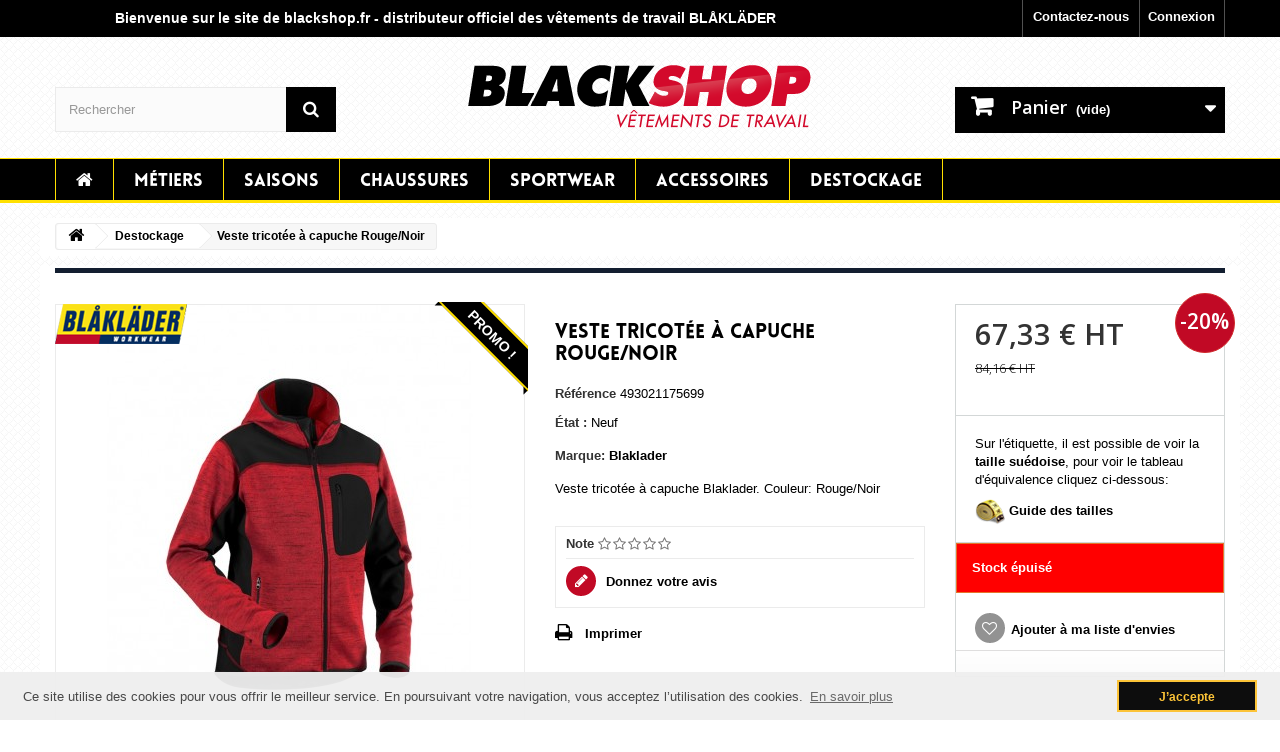

--- FILE ---
content_type: text/html; charset=utf-8
request_url: https://www.blackshop.fr/destockage/veste-tricotee-a-capuche-rougenoir-343.html
body_size: 62117
content:
<!DOCTYPE HTML>
<!--[if lt IE 7]> <html class="no-js lt-ie9 lt-ie8 lt-ie7" lang="fr-fr"><![endif]-->
<!--[if IE 7]><html class="no-js lt-ie9 lt-ie8 ie7" lang="fr-fr"><![endif]-->
<!--[if IE 8]><html class="no-js lt-ie9 ie8" lang="fr-fr"><![endif]-->
<!--[if gt IE 8]> <html class="no-js ie9" lang="fr-fr"><![endif]-->
<html lang="fr-fr">
	<head>
		<meta charset="utf-8" />
		<title>Veste tricotée à capuche Rouge/Noir - Blackshop.fr</title>
					<meta name="description" content="Veste tricotée à capuche Blaklader. Couleur: Rouge/Noir" />
						
		<!--BlackShop custom SEO:-->
							<meta name="robots" content="index,follow" />
																																																				<meta name="google-site-verification" content="E-omNLQHIBvz50oEQU6pXvwQ68HdOr5qFRnaWrAIj1M" />
		<meta name="msvalidate.01" content="1B978091B6B7ADFC98C876014E697EEE" />
		<meta name="viewport" content="width=device-width, minimum-scale=0.25, maximum-scale=1.6, initial-scale=1.0" />
		<meta name="apple-mobile-web-app-capable" content="yes" />
		<link rel="icon" type="image/vnd.microsoft.icon" href="/img/favicon.ico?1492785807" />
		<link rel="shortcut icon" type="image/x-icon" href="/img/favicon.ico?1492785807" />
		
											<link rel="stylesheet" href="/themes/blacklader/css/global.css" type="text/css" media="all" />
							<link rel="stylesheet" href="/themes/blacklader/css/autoload/highdpi.css" type="text/css" media="all" />
							<link rel="stylesheet" href="/themes/blacklader/css/autoload/responsive-tables.css" type="text/css" media="all" />
							<link rel="stylesheet" href="/themes/blacklader/css/autoload/uniform.default.css" type="text/css" media="all" />
							<link rel="stylesheet" href="/js/jquery/plugins/fancybox/jquery.fancybox.css" type="text/css" media="all" />
							<link rel="stylesheet" href="/themes/blacklader/css/product.css" type="text/css" media="all" />
							<link rel="stylesheet" href="/themes/blacklader/css/print.css" type="text/css" media="print" />
							<link rel="stylesheet" href="/js/jquery/plugins/bxslider/jquery.bxslider.css" type="text/css" media="all" />
							<link rel="stylesheet" href="/js/jquery/plugins/jqzoom/jquery.jqzoom.css" type="text/css" media="all" />
							<link rel="stylesheet" href="/themes/blacklader/css/modules/blockbestsellers/blockbestsellers.css" type="text/css" media="all" />
							<link rel="stylesheet" href="/themes/blacklader/css/modules/blockcart/blockcart.css" type="text/css" media="all" />
							<link rel="stylesheet" href="/themes/blacklader/css/modules/blockcategories/blockcategories.css" type="text/css" media="all" />
							<link rel="stylesheet" href="/themes/blacklader/css/modules/blockcurrencies/blockcurrencies.css" type="text/css" media="all" />
							<link rel="stylesheet" href="/themes/blacklader/css/modules/blocklanguages/blocklanguages.css" type="text/css" media="all" />
							<link rel="stylesheet" href="/themes/blacklader/css/modules/blockcontact/blockcontact.css" type="text/css" media="all" />
							<link rel="stylesheet" href="/themes/blacklader/css/modules/blockmyaccountfooter/blockmyaccount.css" type="text/css" media="all" />
							<link rel="stylesheet" href="/themes/blacklader/css/modules/blocknewproducts/blocknewproducts.css" type="text/css" media="all" />
							<link rel="stylesheet" href="/themes/blacklader/css/modules/blocknewsletter/blocknewsletter.css" type="text/css" media="all" />
							<link rel="stylesheet" href="/themes/blacklader/css/modules/blockspecials/blockspecials.css" type="text/css" media="all" />
							<link rel="stylesheet" href="/themes/blacklader/css/modules/blocktags/blocktags.css" type="text/css" media="all" />
							<link rel="stylesheet" href="/themes/blacklader/css/modules/blockuserinfo/blockuserinfo.css" type="text/css" media="all" />
							<link rel="stylesheet" href="/themes/blacklader/css/modules/blockviewed/blockviewed.css" type="text/css" media="all" />
							<link rel="stylesheet" href="/themes/blacklader/css/modules/homefeatured/homefeatured.css" type="text/css" media="all" />
							<link rel="stylesheet" href="/themes/blacklader/css/modules/themeconfigurator/css/hooks.css" type="text/css" media="all" />
							<link rel="stylesheet" href="/themes/blacklader/css/modules/blockwishlist/blockwishlist.css" type="text/css" media="all" />
							<link rel="stylesheet" href="/themes/blacklader/css/modules/productcomments/productcomments.css" type="text/css" media="all" />
							<link rel="stylesheet" href="/themes/blacklader/css/modules/blocktopmenu/css/blocktopmenu.css" type="text/css" media="all" />
							<link rel="stylesheet" href="/themes/blacklader/css/modules/blocktopmenu/css/superfish-modified.css" type="text/css" media="all" />
							<link rel="stylesheet" href="/modules/homespecials/css/homespecials.css" type="text/css" media="all" />
							<link rel="stylesheet" href="/themes/blacklader/css/modules/crossselling/crossselling.css" type="text/css" media="all" />
							<link rel="stylesheet" href="/themes/blacklader/css/modules/j2txproducts/j2txproducts.css" type="text/css" media="all" />
							<link rel="stylesheet" href="/js/jquery/plugins/autocomplete/jquery.autocomplete.css" type="text/css" media="all" />
							<link rel="stylesheet" href="/modules/prosearch/css/prosearch.css" type="text/css" media="all" />
							<link rel="stylesheet" href="/themes/blacklader/css/modules/mailalerts/mailalerts.css" type="text/css" media="all" />
							
				
					<script type="text/javascript">
var CUSTOMIZE_TEXTFIELD = 1;
var FancyboxI18nClose = 'Fermer';
var FancyboxI18nNext = 'Suivant';
var FancyboxI18nPrev = 'Pr&eacute;c&eacute;dent';
var PS_CATALOG_MODE = false;
var added_to_wishlist = 'Le produit a été ajouté à votre liste.';
var ajax_allowed = true;
var ajaxsearch = true;
var allowBuyWhenOutOfStock = false;
var attribute_anchor_separator = '-';
var attributesCombinations = [{"id_attribute":"2","id_attribute_group":"1","attribute":"m","group":"taille"},{"id_attribute":"3","id_attribute_group":"1","attribute":"l","group":"taille"},{"id_attribute":"71","attribute":"rouge_noir","id_attribute_group":"3","group":"couleur"},{"id_attribute":"28","attribute":"xl","id_attribute_group":"1","group":"taille"}];
var availableLaterValue = '';
var availableNowValue = '';
var baseDir = 'https://www.blackshop.fr/';
var baseUri = 'https://www.blackshop.fr/';
var blocksearch_type = 'top';
var combinations = {"4865":{"attributes_values":{"3":"Rouge\/Noir","1":"L"},"attributes":[71,3],"price":0,"specific_price":{"id_specific_price":"87","id_specific_price_rule":"0","id_cart":"0","id_product":"343","id_shop":"0","id_shop_group":"0","id_currency":"0","id_country":"0","id_group":"0","id_customer":"0","id_product_attribute":"0","price":"-1.000000","from_quantity":"1","reduction":"0.200000","reduction_tax":"1","reduction_type":"percentage","from":"0000-00-00 00:00:00","to":"0000-00-00 00:00:00","score":"32"},"ecotax":0,"weight":0,"quantity":0,"reference":"493021175699L","unit_impact":"0.000000","minimal_quantity":"1","date_formatted":"","available_date":"","id_image":-1,"list":"'71','3'"},"4866":{"attributes_values":{"3":"Rouge\/Noir","1":"XL"},"attributes":[71,28],"price":0,"specific_price":{"id_specific_price":"87","id_specific_price_rule":"0","id_cart":"0","id_product":"343","id_shop":"0","id_shop_group":"0","id_currency":"0","id_country":"0","id_group":"0","id_customer":"0","id_product_attribute":"0","price":"-1.000000","from_quantity":"1","reduction":"0.200000","reduction_tax":"1","reduction_type":"percentage","from":"0000-00-00 00:00:00","to":"0000-00-00 00:00:00","score":"32"},"ecotax":0,"weight":0,"quantity":0,"reference":"493021175699XL","unit_impact":"0.000000","minimal_quantity":"1","date_formatted":"","available_date":"","id_image":-1,"list":"'71','28'"},"4864":{"attributes_values":{"3":"Rouge\/Noir","1":"M"},"attributes":[71,2],"price":0,"specific_price":{"id_specific_price":"87","id_specific_price_rule":"0","id_cart":"0","id_product":"343","id_shop":"0","id_shop_group":"0","id_currency":"0","id_country":"0","id_group":"0","id_customer":"0","id_product_attribute":"0","price":"-1.000000","from_quantity":"1","reduction":"0.200000","reduction_tax":"1","reduction_type":"percentage","from":"0000-00-00 00:00:00","to":"0000-00-00 00:00:00","score":"32"},"ecotax":0,"weight":0,"quantity":0,"reference":"493021175699M","unit_impact":"0.000000","minimal_quantity":"1","date_formatted":"","available_date":"","id_image":-1,"list":"'71','2'"}};
var combinationsFromController = {"4865":{"attributes_values":{"3":"Rouge\/Noir","1":"L"},"attributes":[71,3],"price":0,"specific_price":{"id_specific_price":"87","id_specific_price_rule":"0","id_cart":"0","id_product":"343","id_shop":"0","id_shop_group":"0","id_currency":"0","id_country":"0","id_group":"0","id_customer":"0","id_product_attribute":"0","price":"-1.000000","from_quantity":"1","reduction":"0.200000","reduction_tax":"1","reduction_type":"percentage","from":"0000-00-00 00:00:00","to":"0000-00-00 00:00:00","score":"32"},"ecotax":0,"weight":0,"quantity":0,"reference":"493021175699L","unit_impact":"0.000000","minimal_quantity":"1","date_formatted":"","available_date":"","id_image":-1,"list":"'71','3'"},"4866":{"attributes_values":{"3":"Rouge\/Noir","1":"XL"},"attributes":[71,28],"price":0,"specific_price":{"id_specific_price":"87","id_specific_price_rule":"0","id_cart":"0","id_product":"343","id_shop":"0","id_shop_group":"0","id_currency":"0","id_country":"0","id_group":"0","id_customer":"0","id_product_attribute":"0","price":"-1.000000","from_quantity":"1","reduction":"0.200000","reduction_tax":"1","reduction_type":"percentage","from":"0000-00-00 00:00:00","to":"0000-00-00 00:00:00","score":"32"},"ecotax":0,"weight":0,"quantity":0,"reference":"493021175699XL","unit_impact":"0.000000","minimal_quantity":"1","date_formatted":"","available_date":"","id_image":-1,"list":"'71','28'"},"4864":{"attributes_values":{"3":"Rouge\/Noir","1":"M"},"attributes":[71,2],"price":0,"specific_price":{"id_specific_price":"87","id_specific_price_rule":"0","id_cart":"0","id_product":"343","id_shop":"0","id_shop_group":"0","id_currency":"0","id_country":"0","id_group":"0","id_customer":"0","id_product_attribute":"0","price":"-1.000000","from_quantity":"1","reduction":"0.200000","reduction_tax":"1","reduction_type":"percentage","from":"0000-00-00 00:00:00","to":"0000-00-00 00:00:00","score":"32"},"ecotax":0,"weight":0,"quantity":0,"reference":"493021175699M","unit_impact":"0.000000","minimal_quantity":"1","date_formatted":"","available_date":"","id_image":-1,"list":"'71','2'"}};
var confirm_report_message = 'Êtes-vous certain de vouloir signaler ce commentaire ?';
var contentOnly = false;
var currency = {"id":1,"name":"Euro","iso_code":"EUR","iso_code_num":"978","sign":"\u20ac","blank":"1","conversion_rate":"1.000000","deleted":"0","format":"2","decimals":"1","active":"1","prefix":"","suffix":" \u20ac","id_shop_list":null,"force_id":false};
var currencyBlank = 1;
var currencyFormat = 2;
var currencyRate = 1;
var currencySign = '€';
var currentDate = '2026-01-20 12:10:46';
var customerGroupWithoutTax = true;
var customizationFields = false;
var customizationId = null;
var customizationIdMessage = 'Personnalisation';
var default_eco_tax = 0;
var delete_txt = 'Supprimer';
var displayDiscountPrice = '0';
var displayList = false;
var displayPrice = 1;
var doesntExist = 'Ce produit n\'existe pas dans cette déclinaison. Vous pouvez néanmoins en sélectionner une autre.';
var doesntExistNoMore = 'Ce produit n\'est plus en stock';
var doesntExistNoMoreBut = 'avec ces options mais reste disponible avec d\'autres options';
var ecotaxTax_rate = 0;
var fieldRequired = 'Veuillez remplir tous les champs, puis enregistrer votre personnalisation';
var freeProductTranslation = 'Offert !';
var freeShippingTranslation = 'Livraison gratuite !';
var generated_date = 1768907446;
var groupReduction = 0;
var hasDeliveryAddress = false;
var highDPI = true;
var idDefaultImage = 1037;
var id_lang = 1;
var id_product = 343;
var img_dir = 'https://www.blackshop.fr/themes/blacklader/img/';
var img_prod_dir = 'https://www.blackshop.fr/img/p/';
var img_ps_dir = 'https://www.blackshop.fr/img/';
var instantsearch = false;
var isGuest = 0;
var isLogged = 0;
var isMobile = false;
var jqZoomEnabled = true;
var loggin_required = 'Vous devez être connecté pour gérer votre liste d\'envies.';
var maxQuantityToAllowDisplayOfLastQuantityMessage = 3;
var minimalQuantity = 1;
var moderation_active = true;
var mywishlist_url = 'https://www.blackshop.fr/module/blockwishlist/mywishlist';
var noTaxForThisProduct = false;
var oosHookJsCodeFunctions = [];
var page_name = 'product';
var placeholder_blocknewsletter = 'Saisissez votre adresse e-mail';
var priceDisplayMethod = 1;
var priceDisplayPrecision = 2;
var productAvailableForOrder = true;
var productBasePriceTaxExcl = 84.15792;
var productBasePriceTaxExcluded = 84.15792;
var productBasePriceTaxIncl = 100.989504;
var productHasAttributes = true;
var productPrice = 67.326336;
var productPriceTaxExcluded = 84.15792;
var productPriceTaxIncluded = 100.989504;
var productPriceWithoutReduction = 84.15792;
var productReference = '493021175699';
var productShowPrice = true;
var productUnitPriceRatio = 0;
var product_fileButtonHtml = 'Ajouter';
var product_fileDefaultHtml = 'Aucun fichier sélectionné';
var product_specific_price = {"id_specific_price":"87","id_specific_price_rule":"0","id_cart":"0","id_product":"343","id_shop":"0","id_shop_group":"0","id_currency":"0","id_country":"0","id_group":"0","id_customer":"0","id_product_attribute":"0","price":"-1.000000","from_quantity":"1","reduction":"0.200000","reduction_tax":"1","reduction_type":"percentage","from":"0000-00-00 00:00:00","to":"0000-00-00 00:00:00","score":"32"};
var productcomment_added = 'Votre commentaire a été rajouté!';
var productcomment_added_moderation = 'Votre commentaire a bien été enregistré. Il sera affiché dès qu\'un modérateur l\'aura approuvé.';
var productcomment_ok = 'ok';
var productcomment_title = 'Nouveau commentaire';
var productcomments_controller_url = 'https://www.blackshop.fr/module/productcomments/default';
var productcomments_url_rewrite = true;
var quantitiesDisplayAllowed = false;
var quantityAvailable = 0;
var quickView = true;
var reduction_percent = 20;
var reduction_price = 0;
var removingLinkText = 'supprimer cet article du panier';
var roundMode = 2;
var search_url = 'https://www.blackshop.fr/recherche';
var secure_key = '6ff128a5950440667cd7398f9c61e5d8';
var specific_currency = false;
var specific_price = -1;
var static_token = 'a64e7e62a0c8d96610c0ec536124840e';
var stock_management = 1;
var taxRate = 20;
var toBeDetermined = 'À définir';
var token = 'a64e7e62a0c8d96610c0ec536124840e';
var upToTxt = 'Jusqu\'à';
var uploading_in_progress = 'Envoi en cours, veuillez patienter...';
var usingSecureMode = true;
var wishlistProductsIds = false;
</script>

						<script type="text/javascript" src="/js/jquery/jquery-1.11.0.min.js"></script>
						<script type="text/javascript" src="/js/jquery/jquery-migrate-1.2.1.min.js"></script>
						<script type="text/javascript" src="/js/jquery/plugins/jquery.easing.js"></script>
						<script type="text/javascript" src="/js/tools.js"></script>
						<script type="text/javascript" src="/themes/blacklader/js/global.js"></script>
						<script type="text/javascript" src="/themes/blacklader/js/autoload/10-bootstrap.min.js"></script>
						<script type="text/javascript" src="/themes/blacklader/js/autoload/15-jquery.total-storage.min.js"></script>
						<script type="text/javascript" src="/themes/blacklader/js/autoload/15-jquery.uniform-modified.js"></script>
						<script type="text/javascript" src="/js/jquery/plugins/fancybox/jquery.fancybox.js"></script>
						<script type="text/javascript" src="/js/jquery/plugins/jquery.idTabs.js"></script>
						<script type="text/javascript" src="/js/jquery/plugins/jquery.scrollTo.js"></script>
						<script type="text/javascript" src="/js/jquery/plugins/jquery.serialScroll.js"></script>
						<script type="text/javascript" src="/js/jquery/plugins/bxslider/jquery.bxslider.js"></script>
						<script type="text/javascript" src="/themes/blacklader/js/product.js"></script>
						<script type="text/javascript" src="/js/jquery/plugins/jqzoom/jquery.jqzoom.js"></script>
						<script type="text/javascript" src="/themes/blacklader/js/modules/blockcart/ajax-cart.js"></script>
						<script type="text/javascript" src="/themes/blacklader/js/tools/treeManagement.js"></script>
						<script type="text/javascript" src="/themes/blacklader/js/modules/blocknewsletter/blocknewsletter.js"></script>
						<script type="text/javascript" src="/themes/blacklader/js/modules/blockwishlist/js/ajax-wishlist.js"></script>
						<script type="text/javascript" src="/modules/productcomments/js/jquery.rating.pack.js"></script>
						<script type="text/javascript" src="/themes/blacklader/js/modules/blocktopmenu/js/hoverIntent.js"></script>
						<script type="text/javascript" src="/themes/blacklader/js/modules/blocktopmenu/js/superfish-modified.js"></script>
						<script type="text/javascript" src="/themes/blacklader/js/modules/blocktopmenu/js/blocktopmenu.js"></script>
						<script type="text/javascript" src="/modules/ganalytics/views/js/GoogleAnalyticActionLib.js"></script>
						<script type="text/javascript" src="/js/oneallsociallogin.js"></script>
						<script type="text/javascript" src="/themes/blacklader/js/modules/crossselling/js/crossselling.js"></script>
						<script type="text/javascript" src="/modules/j2txproducts/js/j2txproducts.js"></script>
						<script type="text/javascript" src="/js/jquery/plugins/autocomplete/jquery.autocomplete.js"></script>
						<script type="text/javascript" src="/themes/blacklader/js/modules/mailalerts/mailalerts.js"></script>
						<script type="text/javascript" src="/modules/productcomments/js/jquery.textareaCounter.plugin.js"></script>
						<script type="text/javascript" src="/themes/blacklader/js/modules/productcomments/js/productcomments.js"></script>
								
		<!--JS for solving the main attribute selection problem:-->	
		<script type="text/javascript" src="https://www.blackshop.fr/themes/blacklader/js/jquery-ui.tooltip.min.js"></script>
		<script type="text/javascript" src="https://www.blackshop.fr/themes/blacklader/js/megaattributes.js"></script>
				
<!-- Magic Zoom Plus Prestashop module version v5.7.13 [v1.6.1:v5.1.4] -->
<link type="text/css" href="/modules/magiczoomplus/views/css/magiczoomplus.css" rel="stylesheet" media="screen" />
<link type="text/css" href="/modules/magiczoomplus/views/css/magiczoomplus.module.css" rel="stylesheet" media="screen" />
<script type="text/javascript" src="/modules/magiczoomplus/views/js/magiczoomplus.js"></script>
<script type="text/javascript" src="/modules/magiczoomplus/views/js/magictoolbox.utils.js"></script>
<script type="text/javascript">
	var mzOptions = {
		'zoomWidth':'auto',
		'zoomHeight':'auto',
		'zoomPosition':'right',
		'zoomDistance':15,
		'selectorTrigger':'click',
		'transitionEffect':true,
		'lazyZoom':true,
		'rightClick':false,
		'zoomMode':'zoom',
		'zoomOn':'hover',
		'upscale':true,
		'smoothing':true,
		'variableZoom':false,
		'zoomCaption':'off',
		'expand':'fullscreen',
		'expandZoomMode':'zoom',
		'expandZoomOn':'click',
		'expandCaption':true,
		'closeOnClickOutside':true,
		'cssClass':'',
		'hint':'always',
		'textHoverZoomHint':'Passez la souris pour agrandir',
		'textClickZoomHint':'Cliquez pour agrandir',
		'textExpandHint':'Cliquez pour agrandir',
		'textBtnClose':'Fermer',
		'textBtnNext':'Suivant',
		'textBtnPrev':'Précédent'
	}
</script>
<script type="text/javascript">
	var mzMobileOptions = {
		'zoomMode':'zoom',
		'textHoverZoomHint':'Touchez pour agrandir',
		'textClickZoomHint':'Double tap pour zoomer',
		'textExpandHint':'Appuyez sur pour agrandir'
	}
</script>
<script type="text/javascript" src="/modules/magiczoomplus/views/js/common.js"></script>
<script type="text/javascript">
    var isPrestaShop15x = true;
    var isPrestaShop1541 = true;
    var isPrestaShop156x = true;
    var isPrestaShop16x = true;
    var mEvent = 'click';
    var originalLayout = true;
    var useMagicScroll = false;
    var scrollItems = 0;
    var isProductMagicZoomReady = false;
    mzOptions['onZoomReady'] = function(id) {
        //console.log('MagicZoomPlus onZoomReady: ', id);
        if (id == 'MagicZoomPlusImageMainImage') {
            isProductMagicZoomReady = true;
        }
    }
    /*
    mzOptions['onUpdate'] = function(id, oldA, newA) {
        //console.log('MagicZoomPlus onUpdate: ', id);
        if (id == 'MagicZoomPlusImageMainImage') {
            isProductMagicZoomReady = true;
        }
    }
    */


</script>
<script type="text/javascript" src="/modules/magiczoomplus/views/js/product.js"></script>

			<script type="text/javascript">
				(window.gaDevIds=window.gaDevIds||[]).push('d6YPbH');
				(function(i,s,o,g,r,a,m){i['GoogleAnalyticsObject']=r;i[r]=i[r]||function(){
				(i[r].q=i[r].q||[]).push(arguments)},i[r].l=1*new Date();a=s.createElement(o),
				m=s.getElementsByTagName(o)[0];a.async=1;a.src=g;m.parentNode.insertBefore(a,m)
				})(window,document,'script','//www.google-analytics.com/analytics.js','ga');
				ga('create', 'UA-46451885-6', 'auto');
				ga('require', 'ec');</script> 
	<script type="text/javascript">
    
		/* OneAll Social Login */
		/* http://docs.oneall.com/plugins/guide/social-login-prestashop/ */
        
		/* Asynchronous Library */      
		var oa = document.createElement('script');
		oa.type = 'text/javascript'; oa.async = true;
		oa.src = '//activecodeur.api.oneall.com/socialize/library.js';
		var s = document.getElementsByTagName('script')[0];
		s.parentNode.insertBefore(oa, s);
        
		/* Custom Hooks */      
		var _oneall = _oneall || [];                
		$(document).ready(function() {  
			if (typeof oneallsociallogin !== 'undefined') {
				oneallsociallogin (_oneall, ["facebook","google","yahoo","youtube"], '1', 'Connectez-vous:', 'Connectez-vous:');
			} else {
				throw new Error("OneAll Social Login is not correctly installed, the required file oneallsocialogin.js is not included.");
			}
		});         
	</script>






                    <link rel="alternate" hreflang="x-default" href="https://www.blackshop.fr/destockage/veste-tricotee-a-capuche-rougenoir-343.html" />
                <link rel="alternate" hreflang="fr-fr" href="https://www.blackshop.fr/destockage/veste-tricotee-a-capuche-rougenoir-343.html" />
    <link rel="canonical" href="https://www.blackshop.fr/destockage/veste-tricotee-a-capuche-rougenoir-343.html" /><script type="text/javascript">
						var checkCaptchaUrl ="/modules/eicaptcha/eicaptcha-ajax.php";
						var RecaptachKey = "6LcBXScTAAAAAGKlgFFibWh3glsmuM1Xt2xfpHT_";
						var RecaptchaTheme = "light";
					</script>
					<script src="https://www.google.com/recaptcha/api.js?onload=onloadCallback&render=explicit&hl=fr" async defer></script>
					<script type="text/javascript" src="/modules/eicaptcha//views/js/eicaptcha-modules.js"></script>
		<link rel="stylesheet" href="https://fonts.googleapis.com/css?family=Open+Sans:300,600&amp;subset=latin,latin-ext" type="text/css" media="all" />
		<!--Cookie message-->
    <link rel="stylesheet" href="https://www.blackshop.fr/themes/blacklader/css/cookies/cookieconsent.min.css" type="text/css" media="all" />
    <script type="text/javascript" src="https://www.blackshop.fr/themes/blacklader/js/cookies/cookieconsent.min.js"></script>
<script>
window.addEventListener("load", function(){
window.cookieconsent.initialise({
  "palette": {
    "popup": {
      "background": "#efefef",
      "text": "#404040"
    },
    "button": {
      "background": "#000000",
      "text": "#fcc02d",
      "border": "#fcc02d"
    }
  },
  "content": {
    "message": "Ce site utilise des cookies pour vous offrir le meilleur service. En poursuivant votre navigation, vous acceptez l’utilisation des cookies.",
    "dismiss": "J’accepte",
    "link": "En savoir plus",
    "href": "https://www.blackshop.fr/info/vie-privee-cookies-9"
  }
})});
</script>
		<!--[if IE 8]>
		<script src="https://oss.maxcdn.com/libs/html5shiv/3.7.0/html5shiv.js"></script>
		<script src="https://oss.maxcdn.com/libs/respond.js/1.3.0/respond.min.js"></script>
		<![endif]-->
	</head>
	<body id="product" class="product product-343 product-veste-tricotee-a-capuche-rougenoir category-35 category-destockage hide-left-column hide-right-column lang_fr">
					<div id="page">
			<div class="header-container">
				
				<header id="header">
																										<div class="nav">
							<div class="container">
								<div class="row">
									<nav>
										<!-- Block user information module NAV  -->
<div class="header_user_info">
			<a class="login" href="https://www.blackshop.fr/mon-compte" rel="nofollow" title="Identifiez-vous">
			Connexion
		</a>
	</div>
<!-- /Block usmodule NAV -->
<!-- Block languages module -->
<!-- /Block languages module -->
<div id="contact-link" >
	<a href="https://www.blackshop.fr/nous-contacter" title="Contactez-nous">Contactez-nous</a>
</div>



										<p class="top-heading">Bienvenue sur le site de blackshop.fr - distributeur officiel des vêtements de travail BLÅKLÄDER</p>
									</nav>
								</div>
							</div>
						</div>
										<div>
						<div class="container">
							<div class="row">
								
								<div id="search_block_top" class="col-sm-4 clearfix">
	<form id="searchbox" method="get" action="https://www.blackshop.fr/recherche" >
		<input type="hidden" name="controller" value="search" />
		<input type="hidden" name="orderby" value="position" />
		<input type="hidden" name="orderway" value="desc" />
		<input class="search_query form-control" type="text" id="search_query_top" name="search_query" placeholder="Rechercher" value="" />
		<button type="submit" name="submit_search" class="btn btn-default button-search">
			<span>Rechercher</span>
		</button>
	</form>
</div>  

  <div id="search_autocomplete" class="search-autocomplete"></div>
	
		<script type="text/javascript">
		$('document').ready( function() {
			$("#search_query_top")
				.autocomplete(
					       '/modules/prosearch/prosearchAjax.php',{
						minChars: 3,
						max: 10,
						width: 370,
						selectFirst: false,
						scroll: false,
						dataType: "json",
						formatItem: function(data, i, max, value, term) {
							return value;
						},
						parse: function(data) {
							var mytab = new Array();
							for (var i = 0; i < data.length; i++)
								mytab[mytab.length] = { data: data[i], value:' <img src="'+ data[i].ajaxsearchimage + '" />' + data[i].pname };
							return mytab;
						},
						extraParams: {
							ajaxSearch: 1,
							id_lang: 1
						}
					}
				)
				.result(function(event, data, formatted) {
					$('#search_query_top').val(data.pname);
					document.location.href = data.product_link;
				})
		});
	</script>

			
<!--Calin: add logo after the blocksearch-top -->
<div id="header_logo">
									<a href="https://www.blackshop.fr/" title="Blackshop.fr">
										<img class="logo img-responsive" src="https://www.blackshop.fr/img/blackshopfr-logo-1466765569.jpg" alt="Blackshop.fr" width="343" height="63"/>
									</a>
								</div><!-- MODULE Block cart -->
<div class="col-sm-4 clearfix">
	<div class="shopping_cart">
		<a href="https://www.blackshop.fr/commande" title="Voir mon panier" rel="nofollow">
			<b>Panier</b>
			<span class="ajax_cart_quantity unvisible">0</span>
			<span class="ajax_cart_product_txt unvisible">Produit</span>
			<span class="ajax_cart_product_txt_s unvisible">Produits</span>
			<span class="ajax_cart_total unvisible">
							</span>
			<span class="ajax_cart_no_product">(vide)</span>
					</a>
					<div class="cart_block block exclusive">
				<div class="block_content">
					<!-- block list of products -->
					<div class="cart_block_list">
												<p class="cart_block_no_products">
							Aucun produit
						</p>
																		<div class="cart-prices">
							<div class="cart-prices-line first-line">
								<span class="price cart_block_shipping_cost ajax_cart_shipping_cost unvisible">
																			 À définir																	</span>
								<span class="unvisible">
									Livraison
								</span>
							</div>
																					<div class="cart-prices-line last-line">
								<span class="price cart_block_total ajax_block_cart_total">0,00 €</span>
								<span>Total</span>
							</div>
															<p>
																	Les prix sont HT
																</p>
													</div>
						<p class="cart-buttons">
							<a id="button_order_cart" class="btn btn-default button button-small" href="https://www.blackshop.fr/commande" title="Commander" rel="nofollow">
								<span>
									Commander<i class="icon-chevron-right right"></i>
								</span>
							</a>
						</p>
					</div>
				</div>
			</div><!-- .cart_block -->
			</div>
</div>

	<div id="layer_cart">
		<div class="clearfix">
			<div class="layer_cart_product col-xs-12 col-md-6">
				<span class="cross" title="Fermer la fenêtre"></span>
				<span class="title">
					<i class="icon-check"></i>Produit ajouté au panier avec succès
				</span>
				<div class="product-image-container layer_cart_img">
				</div>
				<div class="layer_cart_product_info">
					<span id="layer_cart_product_title" class="product-name"></span>
					<span id="layer_cart_product_attributes"></span>
					<div>
						<strong class="dark">Quantité</strong>
						<span id="layer_cart_product_quantity"></span>
					</div>
					<div>
						<strong class="dark">Total</strong>
						<span id="layer_cart_product_price"></span>
					</div>
				</div>
			</div>
			<div class="layer_cart_cart col-xs-12 col-md-6">
				<span class="title">
					<!-- Plural Case [both cases are needed because page may be updated in Javascript] -->
					<span class="ajax_cart_product_txt_s  unvisible">
						Il y a <span class="ajax_cart_quantity">0</span> produits dans votre panier.
					</span>
					<!-- Singular Case [both cases are needed because page may be updated in Javascript] -->
					<span class="ajax_cart_product_txt ">
						Il y a 1 produit dans votre panier.
					</span>
				</span>
				<div class="layer_cart_row">
					<strong class="dark">
						Total produits
																					(HT)
																		</strong>
					<span class="ajax_block_products_total">
											</span>
				</div>

								<div class="layer_cart_row">
					<strong class="dark unvisible">
						Frais de port&nbsp;(HT)					</strong>
					<span class="ajax_cart_shipping_cost unvisible">
													 À définir											</span>
				</div>
								<div class="layer_cart_row">
					<strong class="dark">
						Total
																					(HT)
																		</strong>
					<span class="ajax_block_cart_total">
											</span>
				</div>
				<div class="button-container">
					<span class="continue btn btn-default button exclusive-medium" title="Continuer mes achats">
						<span>
							<i class="icon-chevron-left left"></i>Continuer mes achats
						</span>
					</span>
					<a class="btn btn-default button button-medium"	href="https://www.blackshop.fr/commande" title="Commander" rel="nofollow">
						<span>
							Commander<i class="icon-chevron-right right"></i>
						</span>
					</a>
				</div>
			</div>
		</div>
		<div class="crossseling"></div>
	</div> <!-- #layer_cart -->
	<div class="layer_cart_overlay"></div>

<!-- /MODULE Block cart -->
</div><!--end of .row-->
</div><!--end of .container-->
	<!-- Menu -->
	<div id="block_top_menu" class="">
		<div class="container">
		<div class="row">
			<div class="sf-contener clearfix col-lg-12">
		<div class="cat-title">Menu</div>
		<ul class="sf-menu clearfix menu-content">
			<li >
				<a title="Blackshop-les meilleurs vêtements de travail" href="https://www.blackshop.fr/"><i class="icon-home"></i></a>
			</li>
			<li><a class="cat-text" href="https://www.blackshop.fr/metiers-3" title="Vêtements de travail pour Métiers">Métiers</a><ul><p><span class="submenu-title">Vêtements pour Métiers</span></p><div class="submenu-leftdiv"><li><a class="cat-text" href="https://www.blackshop.fr/macons-4" title="Vêtements de travail pour Maçons">Maçons</a><a class="subcat-img" href="https://www.blackshop.fr/macons-4" title="Maçons"><img class="cat-img-menu" src="https://www.blackshop.fr/img/c/4-category_default.jpg" alt="Maçons"></a></li><li><a class="cat-text" href="https://www.blackshop.fr/couvreurs-charpentiers-8" title="Vêtements de travail pour Couvreurs / charpentiers">Couvreurs / charpentiers</a><a class="subcat-img" href="https://www.blackshop.fr/couvreurs-charpentiers-8" title="Couvreurs / charpentiers"><img class="cat-img-menu" src="https://www.blackshop.fr/img/c/8-category_default.jpg" alt="Couvreurs / charpentiers"></a></li><li><a class="cat-text" href="https://www.blackshop.fr/espaces-verts-paysagiste-12" title="Vêtements de travail pour Espaces verts / Paysagiste ">Espaces verts / Paysagiste </a><a class="subcat-img" href="https://www.blackshop.fr/espaces-verts-paysagiste-12" title="Espaces verts / Paysagiste "><img class="cat-img-menu" src="https://www.blackshop.fr/img/c/12-category_default.jpg" alt="Espaces verts / Paysagiste "></a></li><li><a class="cat-text" href="https://www.blackshop.fr/peintre-plaquiste-13" title="Vêtements de travail pour Peintre / Plaquiste">Peintre / Plaquiste</a><a class="subcat-img" href="https://www.blackshop.fr/peintre-plaquiste-13" title="Peintre / Plaquiste"><img class="cat-img-menu" src="https://www.blackshop.fr/img/c/13-category_default.jpg" alt="Peintre / Plaquiste"></a></li><li><a class="cat-text" href="https://www.blackshop.fr/menuisier-14" title="Vêtements de travail pour Menuisier">Menuisier</a><a class="subcat-img" href="https://www.blackshop.fr/menuisier-14" title="Menuisier"><img class="cat-img-menu" src="https://www.blackshop.fr/img/c/14-category_default.jpg" alt="Menuisier"></a></li><li><a class="cat-text" href="https://www.blackshop.fr/logistique-transport-20" title="Vêtements de travail pour Logistique / Transport">Logistique / Transport</a><a class="subcat-img" href="https://www.blackshop.fr/logistique-transport-20" title="Logistique / Transport"><img class="cat-img-menu" src="https://www.blackshop.fr/img/c/20-category_default.jpg" alt="Logistique / Transport"></a></li><li><a class="cat-text" href="https://www.blackshop.fr/femme-enfant-21" title="Vêtements de travail pour Femme / Enfant">Femme / Enfant</a><a class="subcat-img" href="https://www.blackshop.fr/femme-enfant-21" title="Femme / Enfant"><img class="cat-img-menu" src="https://www.blackshop.fr/img/c/21-category_default.jpg" alt="Femme / Enfant"></a></li></div><div class="submenu-rightdiv"><div class="rightdiv-p1"><a href="https://www.blackshop.fr/metiers-3" title="Métiers"><img class="maincat-img-menu" src="https://www.blackshop.fr/img/c/3-category_default.jpg" alt="Métiers"></a></div></div></ul></li><li><a class="cat-text" href="https://www.blackshop.fr/saisons-15" title="Vêtements de travail pour Saisons">Saisons</a><ul><p><span class="submenu-title">Vêtements pour Saisons</span></p><div class="submenu-leftdiv"><li><a class="cat-text" href="https://www.blackshop.fr/mi-saison-hiver-22" title="Vêtements de travail pour Mi Saison / Hiver">Mi Saison / Hiver</a><a class="subcat-img" href="https://www.blackshop.fr/mi-saison-hiver-22" title="Mi Saison / Hiver"><img class="cat-img-menu" src="https://www.blackshop.fr/img/c/22-category_default.jpg" alt="Mi Saison / Hiver"></a></li><li><a class="cat-text" href="https://www.blackshop.fr/ete-23" title="Vêtements de travail pour Été">Été</a><a class="subcat-img" href="https://www.blackshop.fr/ete-23" title="Été"><img class="cat-img-menu" src="https://www.blackshop.fr/img/c/23-category_default.jpg" alt="Été"></a></li><li><a class="cat-text" href="https://www.blackshop.fr/pluie-24" title="Vêtements de travail pour Pluie">Pluie</a><a class="subcat-img" href="https://www.blackshop.fr/pluie-24" title="Pluie"><img class="cat-img-menu" src="https://www.blackshop.fr/img/c/24-category_default.jpg" alt="Pluie"></a></li></div><div class="submenu-rightdiv"><div class="rightdiv-p1"><a href="https://www.blackshop.fr/saisons-15" title="Saisons"><img class="maincat-img-menu" src="https://www.blackshop.fr/img/c/15-category_default.jpg" alt="Saisons"></a></div></div></ul></li><li><a class="cat-text" href="https://www.blackshop.fr/chaussures-16" title="Vêtements de travail pour Chaussures">Chaussures</a></li><li><a class="cat-text" href="https://www.blackshop.fr/sportwear-17" title="Vêtements de travail pour Sportwear">Sportwear</a></li><li><a class="cat-text" href="https://www.blackshop.fr/accessoires-18" title="Vêtements de travail pour Accessoires">Accessoires</a></li><li><a class="cat-text" href="https://www.blackshop.fr/destockage-35" title="Vêtements de travail pour Destockage">Destockage</a></li>
					</ul>
		</div><!--end of .sf-contener-->
		</div><!--end of .row-->
		</div><!--end of .container-->
	</div>
	<!--/ Menu -->
<!--start again .container and .row for header proper end -->	
<div class="container empty_cont">
	<div class="row">

							</div>
						</div>
					</div>
				</header>
			</div>
			<div class="columns-container">
				<div id="columns" class="container">
											
<!-- Breadcrumb -->
<div class='breadcrumb-container row'>
	<div class='center_column col-xs-12 col-sm-12'>
<div class="breadcrumb clearfix">
	<a class="home" href="https://www.blackshop.fr/" title="retour &agrave; Accueil"><i class="icon-home"></i></a>
			<span class="navigation-pipe">&gt;</span>
					<span class="navigation_page"><span itemscope itemtype="https://schema.org/breadcrumb"><a itemprop="url" href="https://www.blackshop.fr/destockage-35" title="Destockage" ><span itemprop="title">Destockage</span></a></span><span class="navigation-pipe">></span>Veste tricotée à capuche Rouge/Noir</span>
			</div>
</div>
</div><!--end of .breadcrumb-container-->
<!-- /Breadcrumb -->

															<div class="row">
																	</div>
					<div class="row">
						<!--see footer.tpl for left column-->
												<div id="center_column" class="center_column col-xs-12 col-sm-12">
	

								
	
<div itemscope itemtype="https://schema.org/Product">
	<meta itemprop="url" content="https://www.blackshop.fr/destockage/veste-tricotee-a-capuche-rougenoir-343.html">
	<div class="primary_block row">
					<div class="container">
				<div class="top-hr"></div>
			</div>
				 
						<!-- left infos-->
		<div class="pb-left-column col-xs-12 col-sm-4 col-md-5">
			<!--Calin: display manufacturer logo-->
							<span class="manufacturer-logo">
				<img class="logo-man" src="https://www.blackshop.fr/img/m/5.jpg" />
				</span>
							<!--end manu logo-->
			<!-- product img-->
			<div id="image-block" class="clearfix"><span class="sale-box no-print">
						<span class="sale-label">Promo !</span>
					</span><div class="hidden-important">
				
				
									
													<span id="view_full_size">
													<a class="jqzoom" title="Veste Blaklader tricotée à capuche Rouge/Noir" rel="gal1" href="https://www.blackshop.fr/1037-thickbox_default/veste-tricotee-a-capuche-rougenoir.jpg">
								<img itemprop="image" src="https://www.blackshop.fr/1037-large_default/veste-tricotee-a-capuche-rougenoir.jpg" title="Veste Blaklader tricotée à capuche Rouge/Noir" alt="Veste Blaklader tricotée à capuche Rouge/Noir"/>
							</a>
											</span>
								
			</div><!-- Begin magiczoomplus -->
<div class="MagicToolboxContainer selectorsBottom minWidth">
    <a id="MagicZoomPlusImageMainImage" class="MagicZoom" href="https://www.blackshop.fr/1037-thickbox_default/veste-tricotee-a-capuche-rougenoir.jpg" title="Veste tricotée à capuche Rouge/Noir" data-options="zoomWidth:80%;zoomHeight:80%;"><img itemprop="image" src="https://www.blackshop.fr/1037-large_default/veste-tricotee-a-capuche-rougenoir.jpg" alt="Veste Blaklader tricotée à capuche Rouge/Noir" /></a></div>
<!-- End magiczoomplus -->
</div> <!-- end image-block -->
							<!-- thumbnails -->
				<div id="views_block" class="clearfix hidden">
										<div id="thumbs_list">
						<ul id="thumbs_list_frame">
																																																						<li id="thumbnail_1037" class="last">
									<a class="magictoolbox-selector" data-thumb-id="1037" onclick="return false;" data-zoom-id="MagicZoomPlusImageMainImage" href="https://www.blackshop.fr/1037-thickbox_default/veste-tricotee-a-capuche-rougenoir.jpg" data-image="https://www.blackshop.fr/1037-large_default/veste-tricotee-a-capuche-rougenoir.jpg" title="Veste Blaklader tricotée à capuche Rouge/Noir"><img id="thumb_1037" src="https://www.blackshop.fr/1037-small_default/veste-tricotee-a-capuche-rougenoir.jpg" alt="Veste Blaklader tricotée à capuche Rouge/Noir" /></a>
								</li>
																			</ul>
					</div> <!-- end thumbs_list -->
									</div> <!-- end views-block -->
				<!-- end thumbnails -->
								</div> <!-- end pb-left-column -->
		<!-- end left infos-->
		<!-- center infos -->
		<div class="pb-center-column col-xs-12 col-sm-4">
						<h1 itemprop="name">Veste tricotée à capuche Rouge/Noir</h1>
			
				<p id="product_reference">
					<label>R&eacute;f&eacute;rence </label>
					<span class="editable" itemprop="sku" content="493021175699"></span>
				</p>
								<p id="product_condition">
					<label>&Eacute;tat : </label>
											<link itemprop="itemCondition" href="https://schema.org/NewCondition"/>
						<span class="editable">Neuf</span>
									</p>
												<p id="spec brand">
					<label>Marque: </label>
	                <a href="https://www.blackshop.fr/5-blaklader"><strong><span itemprop="brand">Blaklader</span></strong></a>
            	</p>
							
							<div id="short_description_block">
											<div id="short_description_content" class="rte align_justify" itemprop="description"><p>Veste tricotée à capuche Blaklader. Couleur: Rouge/Noir</p></div>
					
											<p class="buttons_bottom_block">
							<a href="javascript:{}" class="button">
								Plus de d&eacute;tails
							</a>
						</p>
										<!---->
				</div> <!-- end short_description_block -->
						
			
			<!-- Out of stock hook -->
			<div id="oosHook">
				
			</div>
						
				 
<div id="product_comments_block_extra" class="no-print" itemprop="aggregateRating" itemscope itemtype="https://schema.org/AggregateRating">
		
		<div class="comments_note clearfix">
			<span>Note&nbsp;</span>
			<div class="star_content clearfix">
															<div class="star"></div>
																				<div class="star"></div>
																				<div class="star"></div>
																				<div class="star"></div>
																				<div class="star"></div>
													<meta itemprop="worstRating" content = "0" />
				<meta itemprop="ratingValue" content = "4" />
				<meta itemprop="bestRating" content = "5" />
				<meta itemprop="ratingCount" content = "1" />
			</div>
		</div> <!-- .comments_note -->
	
	<ul class="comments_advices">
							<li>
				<a class="open-comment-form" href="#new_comment_form">
					Donnez votre avis
				</a>
			</li>
			</ul>
</div>
<!--  /Module ProductComments -->

 <script>
$("#prdvideo-ref").click(function() {
    $('html, body').animate({
        scrollTop: $("#prodvideo").offset().top-40
    }, 2000);
});
</script>


										<!-- usefull links-->
				<ul id="usefull_link_block" class="clearfix no-print">
					
										<li class="print">
						<a href="javascript:print();">
							Imprimer
						</a>
					</li>
				</ul>
								</div>
		<!-- end center infos-->
		<!-- pb-right-column-->
		<div class="pb-right-column col-xs-12 col-sm-4 col-md-3">
						<!-- add to cart form-->
			<form id="buy_block" action="https://www.blackshop.fr/panier" method="post">
				<!-- hidden datas -->
				<p class="hidden">
					<input type="hidden" name="token" value="a64e7e62a0c8d96610c0ec536124840e" />
					<input type="hidden" name="id_product" value="343" id="product_page_product_id" />
					<input type="hidden" name="add" value="1" />
					<input type="hidden" name="id_product_attribute" id="idCombination" value="" />
				</p>
				<div class="box-info-product">
					<div class="content_prices clearfix">
													<!-- prices -->
							<div class='cont-prices-inner'>
								<p class="our_price_display" itemprop="offers" itemscope itemtype="https://schema.org/Offer"><span id="our_price_display" class="price" >67,33 €</span> HT<meta itemprop="price" content="80.79" /><meta itemprop="priceCurrency" content="EUR" /></p>
								<p id="reduction_percent" ><span id="reduction_percent_display">-20%</span></p>
								<p id="reduction_amount"  style="display:none"><span id="reduction_amount_display"></span></p>
								<p id="old_price"><span id="old_price_display"><span class="price">84,16 €</span> HT</span></p>
															</div> <!-- end prices -->
																											 
						
                        
						<div class="clear"></div>
					</div> <!-- end content_prices -->
					<div class="product_attributes clearfix">
						<!-- quantity wanted -->
												<p id="quantity_wanted_p" style="display: none;">
							<label for="quantity_wanted">Quantit&eacute;</label>
							<input type="number" min="1" name="qty" id="quantity_wanted" class="text" value="1" />
							<a href="#" data-field-qty="qty" class="btn btn-default button-minus product_quantity_down">
								<span><i class="icon-minus"></i></span>
							</a>
							<a href="#" data-field-qty="qty" class="btn btn-default button-plus product_quantity_up">
								<span><i class="icon-plus"></i></span>
							</a>
							<span class="clearfix"></span>
						</p>
												<!-- minimal quantity wanted -->
						<p id="minimal_quantity_wanted_p" style="display: none;">
							La quantit&eacute; minimale pour pouvoir commander ce produit est <b id="minimal_quantity_label">1</b>
						</p>
													<!-- attributes -->
							<div id="attributes">
								<div class="clearfix"></div>
																																																	</div> <!-- end attributes -->
							
<!--Calin: filter attributes results based on if exists-->
<script type="text/javascript">

// <![CDATA[
var megaattributesshow = 1;
var megaattributesdisable = 1;
var megaattributesimagecolor = 0;
var megagroupArray = new Array();

	
	var matarray = new Array();
	matarray['id_group'] =3;
	matarray['is_color'] =1;
	megagroupArray.push(matarray);

	
	var matarray = new Array();
	matarray['id_group'] =1;
	matarray['is_color'] =0;
	megagroupArray.push(matarray);

	
	//]]>

</script> 
<!--Calin: end filter attributes results based on if exists-->				
												
						
						
						
						<!--Calin: add a 'guide des tailles' popup-->
																					<p>Sur l'étiquette, il est possible de voir la <strong>taille suédoise</strong>, pour voir le tableau d'équivalence cliquez ci-dessous:</p>
								<p class="taille-guide">
									
									
									
									<img src="https://www.blackshop.fr/themes/blacklader/img/ruler-opt.png" alt="Voir le guide des tailles" />
									<a href="https://www.blackshop.fr/info/category/guide-des-tailles-2" rel="nofollow" target="_blank">Guide des tailles</a>
								</p>
																		</div> <!-- end product_attributes -->
					<div class="box-cart-bottom">
						<div class="unvisible">
							<p id="add_to_cart" class="buttons_bottom_block no-print">
								<button type="submit" name="Submit" class="exclusive">
									<span>Ajouter au panier</span>
								</button>
							</p>
						</div>
						 
						<p class="alert alert-warning">Stock épuisé</p>
												<p class="buttons_bottom_block no-print">
						<a id="wishlist_button" tabindex="0" data-toggle="popover" data-trigger="focus" title="Liste d'envies" data-placement="bottom">Ajouter à ma liste d'envies</a>
				<div hidden id="popover-content">
					<table class="table" border="1">
						<tbody>
									<tr title="" value="" onclick="WishlistCart('wishlist_block_list', 'add', '343', $('#idCombination').val(), document.getElementById('quantity_wanted').value, '');">
								<td>
									Ajouter à 
								</td>
							</tr>
							</tbody>
				</table>
			</div>
			</p>
<!-- Productpaymentlogos module -->
<div id="product_payment_logos">
	<div class="box-security">
    <p class="product-heading-h5"></p>
  			<img src="/modules/productpaymentlogos/img/payment-logo.png" alt="" class="img-responsive" />
	    </div>
</div>
<!-- /Productpaymentlogos module -->
					</div> <!-- end box-cart-bottom -->
				</div> <!-- end box-info-product -->
			</form>
					</div> <!-- end pb-right-column-->
	</div> <!-- end primary_block -->
			
		
					<!-- More info -->
			<section class="page-product-box">
				<h2 class="page-product-heading">En savoir plus sur Veste tricotée à capuche Rouge/Noir</h2>
				<!-- full description -->
				<div  class="rte"><p>FONCTION<br />TISSU<br />100% polyester tricoté, 170 g/m² <br />DÉTAILS<br />Epaules renforcées <br />Capuche fixe <br />FERMETURE AVANT<br />Fermeture avant équipée d'un petit rabat molletonné <br />POCHES<br />Poche poitrine avec fermeture à glissière <br />Poches avant avec fermeture à glissière <br />FINITION<br />Extension au niveau du bas du dos <br />Manchette avec bande élastique</p></div>
			</section>
			<!--end  More info -->
			
			
						<!--end HOOK_PRODUCT_TAB -->
				<!--Calin : display upsells custom hook--->
		<section class="page-product-box">
			
		</section>
		<!--Calin : end display upsells custom hook--->
		<!--HOOK_PRODUCT_TAB -->
		<section class="page-product-box">
			
<h3 id="#idTab5" class="idTabHrefShort page-product-heading">Avis</h3> 
			<div id="idTab5">
	<div id="product_comments_block_tab">
								<p class="align_center">
				<a id="new_comment_tab_btn" class="btn btn-default button button-small open-comment-form" href="#new_comment_form">
					<span>Soyez le premier à donner votre avis !</span>
				</a>
			</p>
						</div> <!-- #product_comments_block_tab -->
</div>

<!-- Fancybox -->
<div style="display: none;">
	<div id="new_comment_form">
		<form id="id_new_comment_form" action="#">
			<p class="page-subheading">
				Donnez votre avis
			</p>
			<div class="row">
									<div class="product clearfix  col-xs-12 col-sm-6">
						<img src="https://www.blackshop.fr/1037-medium_default/veste-tricotee-a-capuche-rougenoir.jpg" height="125" width="125" alt="Veste tricotée à capuche Rouge/Noir" />
						<div class="product_desc">
							<p class="product_name">
								<strong>Veste tricotée à capuche Rouge/Noir</strong>
							</p>
							<p>Veste tricotée à capuche Blaklader. Couleur: Rouge/Noir</p>
						</div>
					</div>
								<div class="new_comment_form_content col-xs-12 col-sm-6">
					<div id="new_comment_form_error" class="error" style="display: none; padding: 15px 25px">
						<ul></ul>
					</div>
											<ul id="criterions_list">
													<li>
								<label>Qualité:</label>
								<div class="star_content">
									<input class="star not_uniform" type="radio" name="criterion[1]" value="1" />
									<input class="star not_uniform" type="radio" name="criterion[1]" value="2" />
									<input class="star not_uniform" type="radio" name="criterion[1]" value="3" />
									<input class="star not_uniform" type="radio" name="criterion[1]" value="4" checked="checked" />
									<input class="star not_uniform" type="radio" name="criterion[1]" value="5" />
								</div>
								<div class="clearfix"></div>
							</li>
												</ul>
																<label>
							Votre nom : <sup class="required">*</sup>
						</label>
						<input id="commentCustomerName" name="customer_name" type="text" value=""/>
										<label for="comment_title">
						Titre : <sup class="required">*</sup>
					</label>
					<input id="comment_title" name="title" type="text" value=""/>
					<label for="content">
						Commentaire : <sup class="required">*</sup>
					</label>
					<textarea id="content" name="content"></textarea>
					
					 
                     <br />
                     <div id="recaptchaProductComments" style="margin-top:20px;"></div>
					<div id="new_comment_form_footer">
						<input id="id_product_comment_send" name="id_product" type="hidden" value='343' />
						<p class="fl required"><sup>*</sup> Champs requis</p>
						<p class="fr">
							<button id="submitNewMessage" name="submitMessage" type="submit" class="btn button button-small">
								<span>ENVOYER</span>
							</button>&nbsp;
							OU&nbsp;
							<a class="closefb" href="#">
								Annuler
							</a>
						</p>
						<div class="clearfix"></div>
					</div> <!-- #new_comment_form_footer -->
				</div>
			</div>
		</form><!-- /end new_comment_form_content -->
	</div>
</div>
<!-- End fancybox -->

		</section>
		
		
				<script type="text/javascript">
					jQuery(document).ready(function(){
						var MBG = GoogleAnalyticEnhancedECommerce;
						MBG.setCurrency('EUR');
						MBG.addProductDetailView({"id":343,"name":"\"Veste tricot\\u00e9e \\u00e0 capuche Rouge\\\/Noir\"","category":"\"destockage\"","brand":"\"Blaklader\"","variant":"null","type":"typical","position":"0","quantity":1,"list":"product","url":"","price":"67.33"});
					});
				</script>	<section id="crossselling" class="page-product-box">
		<h3 class="productscategory_h2 page-product-heading">
							Les clients qui ont acheté ce produit ont également acheté...
					</h3>
		<div id="crossselling_list" class="block products_block accessories-block clearfix">
			<ul id="crossselling_list_car" class="clearfix">
									<li class="product-box item" itemprop="isRelatedTo" itemscope itemtype="https://schema.org/Product">
						<a class="lnk_img product-image" href="https://www.blackshop.fr/vestes/veste-softshell-authentique-232.html" title="Veste Softshell Authentique" >
							<img itemprop="image" src="https://www.blackshop.fr/773-home_default/veste-softshell-authentique.jpg" alt="Veste Softshell Authentique" />
						</a>
						<div class="s_title_block">
							<h5 itemprop="name" class="product-name">
								<a itemprop="url" href="https://www.blackshop.fr/vestes/veste-softshell-authentique-232.html" title="Veste Softshell Authentique">
									Veste Softshell Authentique
								</a>
							</h5>
							
						</div>
													<p class="price_display">
								<span class="price">86,50 €</span>
							</p>
												<div class="clearfix" style="margin-top:5px">
							
							<a class="button lnk_view btn btn-default" title="Afficher" href="https://www.blackshop.fr/vestes/veste-softshell-authentique-232.html">
<span>Plus d'info</span>
</a>
<br>
						</div>
					</li>
							</ul>
		</div>
	</section>
		<!-- description & features -->
					
						</div> <!-- itemscope product wrapper -->
 

									</div><!-- #center_column -->
					<!--Left col-->
										<!--Right col-->
										</div><!-- .row -->
				</div><!-- #columns -->
			</div><!-- .columns-container -->
							<!-- Footer -->
				<div class="footer-container">
					<footer id="footer"  class="container">
						<div class="row"><!-- Block Newsletter module-->
<div id="newsletter_block_left" class="block">
	<h4>Lettre d'informations</h4>
	<div class="block_content">
		<form action="//www.blackshop.fr/" method="post">
			<div class="form-group" >
				<input class="inputNew form-control grey newsletter-input" id="newsletter-input" type="text" name="email" size="18" value="Saisissez votre adresse e-mail" />
                <button type="submit" name="submitNewsletter" class="btn btn-default button button-small">
                    <span>ok</span>
                </button>
				<input type="hidden" name="action" value="0" />
			</div>
		</form>
	</div>
    
</div>
<!-- /Block Newsletter module-->
<section id="social_block" class="pull-right">
	<ul>
					<li class="facebook">
				<a class="_blank" href="https://www.facebook.com/Blackshopfr-1717793981834196">
					<span>Facebook</span>
				</a>
			</li>
						                                        	</ul>
    <h4>Nous suivre</h4>
</section>
<div class="clearfix"></div>

<!-- Block categories module -->


<section class="blockcategories_footer footer-block col-xs-12 col-sm-2">
	<h4>Produits</h4>
	<div class="category_footer toggle-footer">
		<div class="list">
			<ul class="tree dhtml">
			<li><a href="https://www.blackshop.fr/pantalons-27" title="Pantalons de travail Blaklader">Pantalons</a></li>
			<li><a href="https://www.blackshop.fr/chemises-28" title="Chemises de travail Blaklader">Chemises</a></li>
			<li><a href="https://www.blackshop.fr/pull-sweat-30" title="Sweatshirts Blaklader">Pull / Sweat</a></li>
			<li><a href="https://www.blackshop.fr/sous-vetements-31" title="Sous-vêtements Blaklader">Sous-vêtements</a></li>
			<li><a href="https://www.blackshop.fr/vestes-33" title="Vestes Blaklader">Vestes</a></li>
			<li><a href="https://www.blackshop.fr/chaussures-16" title="Chaussures Blaklader">Chaussures</a></li>
			<li><a href="https://www.blackshop.fr/accessoires-18" title="Accessoires Blaklader">Accessoires</a></li>
			</ul>
		</div>
	</div> <!-- .category_footer -->
</section>



<!-- /Block categories module -->

	<!-- Block CMS module footer -->
	<section class="footer-block col-xs-12 col-sm-2" id="block_various_links_footer">
		<h4>Informations</h4>
		<ul class="toggle-footer">
							<li class="item">
					<a href="https://www.blackshop.fr/promotions" title="Promotions">
						Promotions
					</a>
				</li>
													<li class="item">
					<a href="https://www.blackshop.fr/meilleures-ventes" title="Meilleures ventes">
						Meilleures ventes
					</a>
				</li>
																												<li class="item">
						<a href="https://www.blackshop.fr/info/conditions-utilisation-3" title="Conditions d&#039;utilisation">
							Conditions d&#039;utilisation
						</a>
					</li>
																<li class="item">
						<a href="https://www.blackshop.fr/info/livraison-1" title="Livraison">
							Livraison
						</a>
					</li>
																<li class="item">
						<a href="https://www.blackshop.fr/info/paiement-securise-5" title="Paiement sécurisé">
							Paiement sécurisé
						</a>
					</li>
													<li>
				<a href="https://www.blackshop.fr/plan-site" title="Plan du site Blackshop.fr">
					Plan du site
				</a>
			</li>
					</ul>
		
	</section>
		<!-- /Block CMS module footer -->

<!-- Block myaccount module -->
<section class="footer-block col-xs-12 col-sm-4">
	<h4><a href="https://www.blackshop.fr/mon-compte" title="Gérer mon compte client" rel="nofollow">Mon compte</a></h4>
	<div class="block_content toggle-footer">
		<ul class="bullet">
			<li><a href="https://www.blackshop.fr/historique-commandes" title="Mes commandes" rel="nofollow">Mes commandes</a></li>
						<li><a href="https://www.blackshop.fr/avoirs" title="Mes avoirs" rel="nofollow">Mes avoirs</a></li>
			<li><a href="https://www.blackshop.fr/adresses" title="Mes adresses" rel="nofollow">Mes adresses</a></li>
			<li><a href="https://www.blackshop.fr/identite" title="Gérer mes informations personnelles" rel="nofollow">Mes informations personnelles</a></li>
			<li><a href="https://www.blackshop.fr/reduction" title="Mes bons de réduction" rel="nofollow">Mes bons de réduction</a></li>			
            		</ul>
	</div>
</section>
<!-- /Block myaccount module -->

<!-- MODULE Block contact infos -->
<section id="block_contact_infos" class="footer-block col-xs-12 col-sm-4">
	<div>
        <h4>Informations sur notre boutique</h4>
        <ul class="toggle-footer">
                        	<li>
            		<i class="icon-map-marker"></i>LQS Distribution, 7 Impasse de la Logette,
60810 BARBERY            	</li>
                       
            <li>
            		<i class="icon-question-sign"></i> Une question sur votre commande?
            		<span>Envoyez-nous un courriel, nous vous répondons sous 24h</span>
            	</li>
                        	<li>
            		<i class="icon-envelope-alt"></i>E-mail : 
            		<span><a href="&#109;&#97;&#105;&#108;&#116;&#111;&#58;%63%6f%6e%74%61%63%74@%62%6c%61%63%6b%73%68%6f%70.%66%72" >&#x63;&#x6f;&#x6e;&#x74;&#x61;&#x63;&#x74;&#x40;&#x62;&#x6c;&#x61;&#x63;&#x6b;&#x73;&#x68;&#x6f;&#x70;&#x2e;&#x66;&#x72;</a></span>
            	</li>
                    </ul>
    </div>
</section>
<!-- /MODULE Block contact infos -->

				<script type="text/javascript">
					ga('send', 'pageview');
				</script></div>
						<div class="bottom-footer">
							<p class="copyright col-xs-12">&copy; 2015 - 2026, <a href="https://www.blackshop.fr/">Blackshop.fr</a>.  Tous droits réservés.
            			
						</div>
						
												
											
					</footer>
					
				</div><!-- #footer -->
					</div><!-- #page -->
		
		




<script type="text/javascript">
$(document ).ready(function() {
$(".iframe").fancybox({
autoSize: false,
autoDimensions: false,
width: 630,
height: 473,
fitToView: true,
padding: 0,
title: 'Guide des tailles',
href: $(this).attr('href'),
type: 'iframe'
});});
</script>

<!--tracking scrips-->
<!-- Start of StatCounter Code for Default Guide -->

<script type="text/javascript">
var sc_project=10818897; 
var sc_invisible=1; 
var sc_security="8ba7dd61"; 
var scJsHost = (("https:" == document.location.protocol) ?
"https://secure." : "http://www.");
document.write("<sc"+"ript type='text/javascript' src='" + scJsHost+
"statcounter.com/counter/counter.js'></"+"script>");
</script>

<noscript><div class="statcounter"><a title="click tracking"
href="https://statcounter.com/" target="_blank"><img class="statcounter"
src="https://c.statcounter.com/10818897/0/8ba7dd61/1/" alt="click
tracking"></a></div></noscript>
<!-- End of StatCounter Code for Default Guide -->
</body></html>

--- FILE ---
content_type: text/html; charset=utf-8
request_url: https://www.google.com/recaptcha/api2/anchor?ar=1&k=6LcBXScTAAAAAGKlgFFibWh3glsmuM1Xt2xfpHT_&co=aHR0cHM6Ly93d3cuYmxhY2tzaG9wLmZyOjQ0Mw..&hl=fr&v=PoyoqOPhxBO7pBk68S4YbpHZ&theme=light&size=normal&anchor-ms=20000&execute-ms=30000&cb=u5o7xuqgnt3g
body_size: 50656
content:
<!DOCTYPE HTML><html dir="ltr" lang="fr"><head><meta http-equiv="Content-Type" content="text/html; charset=UTF-8">
<meta http-equiv="X-UA-Compatible" content="IE=edge">
<title>reCAPTCHA</title>
<style type="text/css">
/* cyrillic-ext */
@font-face {
  font-family: 'Roboto';
  font-style: normal;
  font-weight: 400;
  font-stretch: 100%;
  src: url(//fonts.gstatic.com/s/roboto/v48/KFO7CnqEu92Fr1ME7kSn66aGLdTylUAMa3GUBHMdazTgWw.woff2) format('woff2');
  unicode-range: U+0460-052F, U+1C80-1C8A, U+20B4, U+2DE0-2DFF, U+A640-A69F, U+FE2E-FE2F;
}
/* cyrillic */
@font-face {
  font-family: 'Roboto';
  font-style: normal;
  font-weight: 400;
  font-stretch: 100%;
  src: url(//fonts.gstatic.com/s/roboto/v48/KFO7CnqEu92Fr1ME7kSn66aGLdTylUAMa3iUBHMdazTgWw.woff2) format('woff2');
  unicode-range: U+0301, U+0400-045F, U+0490-0491, U+04B0-04B1, U+2116;
}
/* greek-ext */
@font-face {
  font-family: 'Roboto';
  font-style: normal;
  font-weight: 400;
  font-stretch: 100%;
  src: url(//fonts.gstatic.com/s/roboto/v48/KFO7CnqEu92Fr1ME7kSn66aGLdTylUAMa3CUBHMdazTgWw.woff2) format('woff2');
  unicode-range: U+1F00-1FFF;
}
/* greek */
@font-face {
  font-family: 'Roboto';
  font-style: normal;
  font-weight: 400;
  font-stretch: 100%;
  src: url(//fonts.gstatic.com/s/roboto/v48/KFO7CnqEu92Fr1ME7kSn66aGLdTylUAMa3-UBHMdazTgWw.woff2) format('woff2');
  unicode-range: U+0370-0377, U+037A-037F, U+0384-038A, U+038C, U+038E-03A1, U+03A3-03FF;
}
/* math */
@font-face {
  font-family: 'Roboto';
  font-style: normal;
  font-weight: 400;
  font-stretch: 100%;
  src: url(//fonts.gstatic.com/s/roboto/v48/KFO7CnqEu92Fr1ME7kSn66aGLdTylUAMawCUBHMdazTgWw.woff2) format('woff2');
  unicode-range: U+0302-0303, U+0305, U+0307-0308, U+0310, U+0312, U+0315, U+031A, U+0326-0327, U+032C, U+032F-0330, U+0332-0333, U+0338, U+033A, U+0346, U+034D, U+0391-03A1, U+03A3-03A9, U+03B1-03C9, U+03D1, U+03D5-03D6, U+03F0-03F1, U+03F4-03F5, U+2016-2017, U+2034-2038, U+203C, U+2040, U+2043, U+2047, U+2050, U+2057, U+205F, U+2070-2071, U+2074-208E, U+2090-209C, U+20D0-20DC, U+20E1, U+20E5-20EF, U+2100-2112, U+2114-2115, U+2117-2121, U+2123-214F, U+2190, U+2192, U+2194-21AE, U+21B0-21E5, U+21F1-21F2, U+21F4-2211, U+2213-2214, U+2216-22FF, U+2308-230B, U+2310, U+2319, U+231C-2321, U+2336-237A, U+237C, U+2395, U+239B-23B7, U+23D0, U+23DC-23E1, U+2474-2475, U+25AF, U+25B3, U+25B7, U+25BD, U+25C1, U+25CA, U+25CC, U+25FB, U+266D-266F, U+27C0-27FF, U+2900-2AFF, U+2B0E-2B11, U+2B30-2B4C, U+2BFE, U+3030, U+FF5B, U+FF5D, U+1D400-1D7FF, U+1EE00-1EEFF;
}
/* symbols */
@font-face {
  font-family: 'Roboto';
  font-style: normal;
  font-weight: 400;
  font-stretch: 100%;
  src: url(//fonts.gstatic.com/s/roboto/v48/KFO7CnqEu92Fr1ME7kSn66aGLdTylUAMaxKUBHMdazTgWw.woff2) format('woff2');
  unicode-range: U+0001-000C, U+000E-001F, U+007F-009F, U+20DD-20E0, U+20E2-20E4, U+2150-218F, U+2190, U+2192, U+2194-2199, U+21AF, U+21E6-21F0, U+21F3, U+2218-2219, U+2299, U+22C4-22C6, U+2300-243F, U+2440-244A, U+2460-24FF, U+25A0-27BF, U+2800-28FF, U+2921-2922, U+2981, U+29BF, U+29EB, U+2B00-2BFF, U+4DC0-4DFF, U+FFF9-FFFB, U+10140-1018E, U+10190-1019C, U+101A0, U+101D0-101FD, U+102E0-102FB, U+10E60-10E7E, U+1D2C0-1D2D3, U+1D2E0-1D37F, U+1F000-1F0FF, U+1F100-1F1AD, U+1F1E6-1F1FF, U+1F30D-1F30F, U+1F315, U+1F31C, U+1F31E, U+1F320-1F32C, U+1F336, U+1F378, U+1F37D, U+1F382, U+1F393-1F39F, U+1F3A7-1F3A8, U+1F3AC-1F3AF, U+1F3C2, U+1F3C4-1F3C6, U+1F3CA-1F3CE, U+1F3D4-1F3E0, U+1F3ED, U+1F3F1-1F3F3, U+1F3F5-1F3F7, U+1F408, U+1F415, U+1F41F, U+1F426, U+1F43F, U+1F441-1F442, U+1F444, U+1F446-1F449, U+1F44C-1F44E, U+1F453, U+1F46A, U+1F47D, U+1F4A3, U+1F4B0, U+1F4B3, U+1F4B9, U+1F4BB, U+1F4BF, U+1F4C8-1F4CB, U+1F4D6, U+1F4DA, U+1F4DF, U+1F4E3-1F4E6, U+1F4EA-1F4ED, U+1F4F7, U+1F4F9-1F4FB, U+1F4FD-1F4FE, U+1F503, U+1F507-1F50B, U+1F50D, U+1F512-1F513, U+1F53E-1F54A, U+1F54F-1F5FA, U+1F610, U+1F650-1F67F, U+1F687, U+1F68D, U+1F691, U+1F694, U+1F698, U+1F6AD, U+1F6B2, U+1F6B9-1F6BA, U+1F6BC, U+1F6C6-1F6CF, U+1F6D3-1F6D7, U+1F6E0-1F6EA, U+1F6F0-1F6F3, U+1F6F7-1F6FC, U+1F700-1F7FF, U+1F800-1F80B, U+1F810-1F847, U+1F850-1F859, U+1F860-1F887, U+1F890-1F8AD, U+1F8B0-1F8BB, U+1F8C0-1F8C1, U+1F900-1F90B, U+1F93B, U+1F946, U+1F984, U+1F996, U+1F9E9, U+1FA00-1FA6F, U+1FA70-1FA7C, U+1FA80-1FA89, U+1FA8F-1FAC6, U+1FACE-1FADC, U+1FADF-1FAE9, U+1FAF0-1FAF8, U+1FB00-1FBFF;
}
/* vietnamese */
@font-face {
  font-family: 'Roboto';
  font-style: normal;
  font-weight: 400;
  font-stretch: 100%;
  src: url(//fonts.gstatic.com/s/roboto/v48/KFO7CnqEu92Fr1ME7kSn66aGLdTylUAMa3OUBHMdazTgWw.woff2) format('woff2');
  unicode-range: U+0102-0103, U+0110-0111, U+0128-0129, U+0168-0169, U+01A0-01A1, U+01AF-01B0, U+0300-0301, U+0303-0304, U+0308-0309, U+0323, U+0329, U+1EA0-1EF9, U+20AB;
}
/* latin-ext */
@font-face {
  font-family: 'Roboto';
  font-style: normal;
  font-weight: 400;
  font-stretch: 100%;
  src: url(//fonts.gstatic.com/s/roboto/v48/KFO7CnqEu92Fr1ME7kSn66aGLdTylUAMa3KUBHMdazTgWw.woff2) format('woff2');
  unicode-range: U+0100-02BA, U+02BD-02C5, U+02C7-02CC, U+02CE-02D7, U+02DD-02FF, U+0304, U+0308, U+0329, U+1D00-1DBF, U+1E00-1E9F, U+1EF2-1EFF, U+2020, U+20A0-20AB, U+20AD-20C0, U+2113, U+2C60-2C7F, U+A720-A7FF;
}
/* latin */
@font-face {
  font-family: 'Roboto';
  font-style: normal;
  font-weight: 400;
  font-stretch: 100%;
  src: url(//fonts.gstatic.com/s/roboto/v48/KFO7CnqEu92Fr1ME7kSn66aGLdTylUAMa3yUBHMdazQ.woff2) format('woff2');
  unicode-range: U+0000-00FF, U+0131, U+0152-0153, U+02BB-02BC, U+02C6, U+02DA, U+02DC, U+0304, U+0308, U+0329, U+2000-206F, U+20AC, U+2122, U+2191, U+2193, U+2212, U+2215, U+FEFF, U+FFFD;
}
/* cyrillic-ext */
@font-face {
  font-family: 'Roboto';
  font-style: normal;
  font-weight: 500;
  font-stretch: 100%;
  src: url(//fonts.gstatic.com/s/roboto/v48/KFO7CnqEu92Fr1ME7kSn66aGLdTylUAMa3GUBHMdazTgWw.woff2) format('woff2');
  unicode-range: U+0460-052F, U+1C80-1C8A, U+20B4, U+2DE0-2DFF, U+A640-A69F, U+FE2E-FE2F;
}
/* cyrillic */
@font-face {
  font-family: 'Roboto';
  font-style: normal;
  font-weight: 500;
  font-stretch: 100%;
  src: url(//fonts.gstatic.com/s/roboto/v48/KFO7CnqEu92Fr1ME7kSn66aGLdTylUAMa3iUBHMdazTgWw.woff2) format('woff2');
  unicode-range: U+0301, U+0400-045F, U+0490-0491, U+04B0-04B1, U+2116;
}
/* greek-ext */
@font-face {
  font-family: 'Roboto';
  font-style: normal;
  font-weight: 500;
  font-stretch: 100%;
  src: url(//fonts.gstatic.com/s/roboto/v48/KFO7CnqEu92Fr1ME7kSn66aGLdTylUAMa3CUBHMdazTgWw.woff2) format('woff2');
  unicode-range: U+1F00-1FFF;
}
/* greek */
@font-face {
  font-family: 'Roboto';
  font-style: normal;
  font-weight: 500;
  font-stretch: 100%;
  src: url(//fonts.gstatic.com/s/roboto/v48/KFO7CnqEu92Fr1ME7kSn66aGLdTylUAMa3-UBHMdazTgWw.woff2) format('woff2');
  unicode-range: U+0370-0377, U+037A-037F, U+0384-038A, U+038C, U+038E-03A1, U+03A3-03FF;
}
/* math */
@font-face {
  font-family: 'Roboto';
  font-style: normal;
  font-weight: 500;
  font-stretch: 100%;
  src: url(//fonts.gstatic.com/s/roboto/v48/KFO7CnqEu92Fr1ME7kSn66aGLdTylUAMawCUBHMdazTgWw.woff2) format('woff2');
  unicode-range: U+0302-0303, U+0305, U+0307-0308, U+0310, U+0312, U+0315, U+031A, U+0326-0327, U+032C, U+032F-0330, U+0332-0333, U+0338, U+033A, U+0346, U+034D, U+0391-03A1, U+03A3-03A9, U+03B1-03C9, U+03D1, U+03D5-03D6, U+03F0-03F1, U+03F4-03F5, U+2016-2017, U+2034-2038, U+203C, U+2040, U+2043, U+2047, U+2050, U+2057, U+205F, U+2070-2071, U+2074-208E, U+2090-209C, U+20D0-20DC, U+20E1, U+20E5-20EF, U+2100-2112, U+2114-2115, U+2117-2121, U+2123-214F, U+2190, U+2192, U+2194-21AE, U+21B0-21E5, U+21F1-21F2, U+21F4-2211, U+2213-2214, U+2216-22FF, U+2308-230B, U+2310, U+2319, U+231C-2321, U+2336-237A, U+237C, U+2395, U+239B-23B7, U+23D0, U+23DC-23E1, U+2474-2475, U+25AF, U+25B3, U+25B7, U+25BD, U+25C1, U+25CA, U+25CC, U+25FB, U+266D-266F, U+27C0-27FF, U+2900-2AFF, U+2B0E-2B11, U+2B30-2B4C, U+2BFE, U+3030, U+FF5B, U+FF5D, U+1D400-1D7FF, U+1EE00-1EEFF;
}
/* symbols */
@font-face {
  font-family: 'Roboto';
  font-style: normal;
  font-weight: 500;
  font-stretch: 100%;
  src: url(//fonts.gstatic.com/s/roboto/v48/KFO7CnqEu92Fr1ME7kSn66aGLdTylUAMaxKUBHMdazTgWw.woff2) format('woff2');
  unicode-range: U+0001-000C, U+000E-001F, U+007F-009F, U+20DD-20E0, U+20E2-20E4, U+2150-218F, U+2190, U+2192, U+2194-2199, U+21AF, U+21E6-21F0, U+21F3, U+2218-2219, U+2299, U+22C4-22C6, U+2300-243F, U+2440-244A, U+2460-24FF, U+25A0-27BF, U+2800-28FF, U+2921-2922, U+2981, U+29BF, U+29EB, U+2B00-2BFF, U+4DC0-4DFF, U+FFF9-FFFB, U+10140-1018E, U+10190-1019C, U+101A0, U+101D0-101FD, U+102E0-102FB, U+10E60-10E7E, U+1D2C0-1D2D3, U+1D2E0-1D37F, U+1F000-1F0FF, U+1F100-1F1AD, U+1F1E6-1F1FF, U+1F30D-1F30F, U+1F315, U+1F31C, U+1F31E, U+1F320-1F32C, U+1F336, U+1F378, U+1F37D, U+1F382, U+1F393-1F39F, U+1F3A7-1F3A8, U+1F3AC-1F3AF, U+1F3C2, U+1F3C4-1F3C6, U+1F3CA-1F3CE, U+1F3D4-1F3E0, U+1F3ED, U+1F3F1-1F3F3, U+1F3F5-1F3F7, U+1F408, U+1F415, U+1F41F, U+1F426, U+1F43F, U+1F441-1F442, U+1F444, U+1F446-1F449, U+1F44C-1F44E, U+1F453, U+1F46A, U+1F47D, U+1F4A3, U+1F4B0, U+1F4B3, U+1F4B9, U+1F4BB, U+1F4BF, U+1F4C8-1F4CB, U+1F4D6, U+1F4DA, U+1F4DF, U+1F4E3-1F4E6, U+1F4EA-1F4ED, U+1F4F7, U+1F4F9-1F4FB, U+1F4FD-1F4FE, U+1F503, U+1F507-1F50B, U+1F50D, U+1F512-1F513, U+1F53E-1F54A, U+1F54F-1F5FA, U+1F610, U+1F650-1F67F, U+1F687, U+1F68D, U+1F691, U+1F694, U+1F698, U+1F6AD, U+1F6B2, U+1F6B9-1F6BA, U+1F6BC, U+1F6C6-1F6CF, U+1F6D3-1F6D7, U+1F6E0-1F6EA, U+1F6F0-1F6F3, U+1F6F7-1F6FC, U+1F700-1F7FF, U+1F800-1F80B, U+1F810-1F847, U+1F850-1F859, U+1F860-1F887, U+1F890-1F8AD, U+1F8B0-1F8BB, U+1F8C0-1F8C1, U+1F900-1F90B, U+1F93B, U+1F946, U+1F984, U+1F996, U+1F9E9, U+1FA00-1FA6F, U+1FA70-1FA7C, U+1FA80-1FA89, U+1FA8F-1FAC6, U+1FACE-1FADC, U+1FADF-1FAE9, U+1FAF0-1FAF8, U+1FB00-1FBFF;
}
/* vietnamese */
@font-face {
  font-family: 'Roboto';
  font-style: normal;
  font-weight: 500;
  font-stretch: 100%;
  src: url(//fonts.gstatic.com/s/roboto/v48/KFO7CnqEu92Fr1ME7kSn66aGLdTylUAMa3OUBHMdazTgWw.woff2) format('woff2');
  unicode-range: U+0102-0103, U+0110-0111, U+0128-0129, U+0168-0169, U+01A0-01A1, U+01AF-01B0, U+0300-0301, U+0303-0304, U+0308-0309, U+0323, U+0329, U+1EA0-1EF9, U+20AB;
}
/* latin-ext */
@font-face {
  font-family: 'Roboto';
  font-style: normal;
  font-weight: 500;
  font-stretch: 100%;
  src: url(//fonts.gstatic.com/s/roboto/v48/KFO7CnqEu92Fr1ME7kSn66aGLdTylUAMa3KUBHMdazTgWw.woff2) format('woff2');
  unicode-range: U+0100-02BA, U+02BD-02C5, U+02C7-02CC, U+02CE-02D7, U+02DD-02FF, U+0304, U+0308, U+0329, U+1D00-1DBF, U+1E00-1E9F, U+1EF2-1EFF, U+2020, U+20A0-20AB, U+20AD-20C0, U+2113, U+2C60-2C7F, U+A720-A7FF;
}
/* latin */
@font-face {
  font-family: 'Roboto';
  font-style: normal;
  font-weight: 500;
  font-stretch: 100%;
  src: url(//fonts.gstatic.com/s/roboto/v48/KFO7CnqEu92Fr1ME7kSn66aGLdTylUAMa3yUBHMdazQ.woff2) format('woff2');
  unicode-range: U+0000-00FF, U+0131, U+0152-0153, U+02BB-02BC, U+02C6, U+02DA, U+02DC, U+0304, U+0308, U+0329, U+2000-206F, U+20AC, U+2122, U+2191, U+2193, U+2212, U+2215, U+FEFF, U+FFFD;
}
/* cyrillic-ext */
@font-face {
  font-family: 'Roboto';
  font-style: normal;
  font-weight: 900;
  font-stretch: 100%;
  src: url(//fonts.gstatic.com/s/roboto/v48/KFO7CnqEu92Fr1ME7kSn66aGLdTylUAMa3GUBHMdazTgWw.woff2) format('woff2');
  unicode-range: U+0460-052F, U+1C80-1C8A, U+20B4, U+2DE0-2DFF, U+A640-A69F, U+FE2E-FE2F;
}
/* cyrillic */
@font-face {
  font-family: 'Roboto';
  font-style: normal;
  font-weight: 900;
  font-stretch: 100%;
  src: url(//fonts.gstatic.com/s/roboto/v48/KFO7CnqEu92Fr1ME7kSn66aGLdTylUAMa3iUBHMdazTgWw.woff2) format('woff2');
  unicode-range: U+0301, U+0400-045F, U+0490-0491, U+04B0-04B1, U+2116;
}
/* greek-ext */
@font-face {
  font-family: 'Roboto';
  font-style: normal;
  font-weight: 900;
  font-stretch: 100%;
  src: url(//fonts.gstatic.com/s/roboto/v48/KFO7CnqEu92Fr1ME7kSn66aGLdTylUAMa3CUBHMdazTgWw.woff2) format('woff2');
  unicode-range: U+1F00-1FFF;
}
/* greek */
@font-face {
  font-family: 'Roboto';
  font-style: normal;
  font-weight: 900;
  font-stretch: 100%;
  src: url(//fonts.gstatic.com/s/roboto/v48/KFO7CnqEu92Fr1ME7kSn66aGLdTylUAMa3-UBHMdazTgWw.woff2) format('woff2');
  unicode-range: U+0370-0377, U+037A-037F, U+0384-038A, U+038C, U+038E-03A1, U+03A3-03FF;
}
/* math */
@font-face {
  font-family: 'Roboto';
  font-style: normal;
  font-weight: 900;
  font-stretch: 100%;
  src: url(//fonts.gstatic.com/s/roboto/v48/KFO7CnqEu92Fr1ME7kSn66aGLdTylUAMawCUBHMdazTgWw.woff2) format('woff2');
  unicode-range: U+0302-0303, U+0305, U+0307-0308, U+0310, U+0312, U+0315, U+031A, U+0326-0327, U+032C, U+032F-0330, U+0332-0333, U+0338, U+033A, U+0346, U+034D, U+0391-03A1, U+03A3-03A9, U+03B1-03C9, U+03D1, U+03D5-03D6, U+03F0-03F1, U+03F4-03F5, U+2016-2017, U+2034-2038, U+203C, U+2040, U+2043, U+2047, U+2050, U+2057, U+205F, U+2070-2071, U+2074-208E, U+2090-209C, U+20D0-20DC, U+20E1, U+20E5-20EF, U+2100-2112, U+2114-2115, U+2117-2121, U+2123-214F, U+2190, U+2192, U+2194-21AE, U+21B0-21E5, U+21F1-21F2, U+21F4-2211, U+2213-2214, U+2216-22FF, U+2308-230B, U+2310, U+2319, U+231C-2321, U+2336-237A, U+237C, U+2395, U+239B-23B7, U+23D0, U+23DC-23E1, U+2474-2475, U+25AF, U+25B3, U+25B7, U+25BD, U+25C1, U+25CA, U+25CC, U+25FB, U+266D-266F, U+27C0-27FF, U+2900-2AFF, U+2B0E-2B11, U+2B30-2B4C, U+2BFE, U+3030, U+FF5B, U+FF5D, U+1D400-1D7FF, U+1EE00-1EEFF;
}
/* symbols */
@font-face {
  font-family: 'Roboto';
  font-style: normal;
  font-weight: 900;
  font-stretch: 100%;
  src: url(//fonts.gstatic.com/s/roboto/v48/KFO7CnqEu92Fr1ME7kSn66aGLdTylUAMaxKUBHMdazTgWw.woff2) format('woff2');
  unicode-range: U+0001-000C, U+000E-001F, U+007F-009F, U+20DD-20E0, U+20E2-20E4, U+2150-218F, U+2190, U+2192, U+2194-2199, U+21AF, U+21E6-21F0, U+21F3, U+2218-2219, U+2299, U+22C4-22C6, U+2300-243F, U+2440-244A, U+2460-24FF, U+25A0-27BF, U+2800-28FF, U+2921-2922, U+2981, U+29BF, U+29EB, U+2B00-2BFF, U+4DC0-4DFF, U+FFF9-FFFB, U+10140-1018E, U+10190-1019C, U+101A0, U+101D0-101FD, U+102E0-102FB, U+10E60-10E7E, U+1D2C0-1D2D3, U+1D2E0-1D37F, U+1F000-1F0FF, U+1F100-1F1AD, U+1F1E6-1F1FF, U+1F30D-1F30F, U+1F315, U+1F31C, U+1F31E, U+1F320-1F32C, U+1F336, U+1F378, U+1F37D, U+1F382, U+1F393-1F39F, U+1F3A7-1F3A8, U+1F3AC-1F3AF, U+1F3C2, U+1F3C4-1F3C6, U+1F3CA-1F3CE, U+1F3D4-1F3E0, U+1F3ED, U+1F3F1-1F3F3, U+1F3F5-1F3F7, U+1F408, U+1F415, U+1F41F, U+1F426, U+1F43F, U+1F441-1F442, U+1F444, U+1F446-1F449, U+1F44C-1F44E, U+1F453, U+1F46A, U+1F47D, U+1F4A3, U+1F4B0, U+1F4B3, U+1F4B9, U+1F4BB, U+1F4BF, U+1F4C8-1F4CB, U+1F4D6, U+1F4DA, U+1F4DF, U+1F4E3-1F4E6, U+1F4EA-1F4ED, U+1F4F7, U+1F4F9-1F4FB, U+1F4FD-1F4FE, U+1F503, U+1F507-1F50B, U+1F50D, U+1F512-1F513, U+1F53E-1F54A, U+1F54F-1F5FA, U+1F610, U+1F650-1F67F, U+1F687, U+1F68D, U+1F691, U+1F694, U+1F698, U+1F6AD, U+1F6B2, U+1F6B9-1F6BA, U+1F6BC, U+1F6C6-1F6CF, U+1F6D3-1F6D7, U+1F6E0-1F6EA, U+1F6F0-1F6F3, U+1F6F7-1F6FC, U+1F700-1F7FF, U+1F800-1F80B, U+1F810-1F847, U+1F850-1F859, U+1F860-1F887, U+1F890-1F8AD, U+1F8B0-1F8BB, U+1F8C0-1F8C1, U+1F900-1F90B, U+1F93B, U+1F946, U+1F984, U+1F996, U+1F9E9, U+1FA00-1FA6F, U+1FA70-1FA7C, U+1FA80-1FA89, U+1FA8F-1FAC6, U+1FACE-1FADC, U+1FADF-1FAE9, U+1FAF0-1FAF8, U+1FB00-1FBFF;
}
/* vietnamese */
@font-face {
  font-family: 'Roboto';
  font-style: normal;
  font-weight: 900;
  font-stretch: 100%;
  src: url(//fonts.gstatic.com/s/roboto/v48/KFO7CnqEu92Fr1ME7kSn66aGLdTylUAMa3OUBHMdazTgWw.woff2) format('woff2');
  unicode-range: U+0102-0103, U+0110-0111, U+0128-0129, U+0168-0169, U+01A0-01A1, U+01AF-01B0, U+0300-0301, U+0303-0304, U+0308-0309, U+0323, U+0329, U+1EA0-1EF9, U+20AB;
}
/* latin-ext */
@font-face {
  font-family: 'Roboto';
  font-style: normal;
  font-weight: 900;
  font-stretch: 100%;
  src: url(//fonts.gstatic.com/s/roboto/v48/KFO7CnqEu92Fr1ME7kSn66aGLdTylUAMa3KUBHMdazTgWw.woff2) format('woff2');
  unicode-range: U+0100-02BA, U+02BD-02C5, U+02C7-02CC, U+02CE-02D7, U+02DD-02FF, U+0304, U+0308, U+0329, U+1D00-1DBF, U+1E00-1E9F, U+1EF2-1EFF, U+2020, U+20A0-20AB, U+20AD-20C0, U+2113, U+2C60-2C7F, U+A720-A7FF;
}
/* latin */
@font-face {
  font-family: 'Roboto';
  font-style: normal;
  font-weight: 900;
  font-stretch: 100%;
  src: url(//fonts.gstatic.com/s/roboto/v48/KFO7CnqEu92Fr1ME7kSn66aGLdTylUAMa3yUBHMdazQ.woff2) format('woff2');
  unicode-range: U+0000-00FF, U+0131, U+0152-0153, U+02BB-02BC, U+02C6, U+02DA, U+02DC, U+0304, U+0308, U+0329, U+2000-206F, U+20AC, U+2122, U+2191, U+2193, U+2212, U+2215, U+FEFF, U+FFFD;
}

</style>
<link rel="stylesheet" type="text/css" href="https://www.gstatic.com/recaptcha/releases/PoyoqOPhxBO7pBk68S4YbpHZ/styles__ltr.css">
<script nonce="j6joOmyliqIrNNmFtPPRow" type="text/javascript">window['__recaptcha_api'] = 'https://www.google.com/recaptcha/api2/';</script>
<script type="text/javascript" src="https://www.gstatic.com/recaptcha/releases/PoyoqOPhxBO7pBk68S4YbpHZ/recaptcha__fr.js" nonce="j6joOmyliqIrNNmFtPPRow">
      
    </script></head>
<body><div id="rc-anchor-alert" class="rc-anchor-alert"></div>
<input type="hidden" id="recaptcha-token" value="[base64]">
<script type="text/javascript" nonce="j6joOmyliqIrNNmFtPPRow">
      recaptcha.anchor.Main.init("[\x22ainput\x22,[\x22bgdata\x22,\x22\x22,\[base64]/[base64]/[base64]/[base64]/cjw8ejpyPj4+eil9Y2F0Y2gobCl7dGhyb3cgbDt9fSxIPWZ1bmN0aW9uKHcsdCx6KXtpZih3PT0xOTR8fHc9PTIwOCl0LnZbd10/dC52W3ddLmNvbmNhdCh6KTp0LnZbd109b2Yoeix0KTtlbHNle2lmKHQuYkImJnchPTMxNylyZXR1cm47dz09NjZ8fHc9PTEyMnx8dz09NDcwfHx3PT00NHx8dz09NDE2fHx3PT0zOTd8fHc9PTQyMXx8dz09Njh8fHc9PTcwfHx3PT0xODQ/[base64]/[base64]/[base64]/bmV3IGRbVl0oSlswXSk6cD09Mj9uZXcgZFtWXShKWzBdLEpbMV0pOnA9PTM/bmV3IGRbVl0oSlswXSxKWzFdLEpbMl0pOnA9PTQ/[base64]/[base64]/[base64]/[base64]\x22,\[base64]\\u003d\\u003d\x22,\x22JsOaw5bDlDvCiEcTw4YRwqBqdsOLwrLClsOHWythADzDnThxwo3DosKow7dQd3fDrGQ8w5J5f8O/wpTCoFUAw6t8S8OSwpw0wrA0WQBfwpYdEAkfAwjCoMO1w5A8w6/CjlRsLMK6acKhwpNVDjvCuSYMw7crBcOnw61ROFvDrcO1wrQCaFodw6XCuXwfTVktwpVCdcKNfsOMEVZwfMOFDQnDr1bCixF6OSRzEcOpw5bCgFJNw4wOA2wAwoghR2vCiQ7CvMOkQV5/QsOlLsOkwqkUw7HCnMKEUWVCw6jCqXdVwqkoG8O+XDohTSIMB8KLw6/[base64]/[base64]/DhsOzw7HCi8K3NELCum/DhcORVsK7w4VfwpHCn8ObwqBxw6hJWR8Dw63CssOxLcOSw6NqwrzDjVnCpA/CosOGw4DCvsOEW8Kxw6UuwpbCmsOWwpROwr7DoDLDgjnDiHY2woTCnnDCkhVETMKNasKmw4Rzw7/DtMO0bsKWEkVTWsORw77DlsOMw7TDrcK/w73CucO2G8KnTSXCrmLDr8OpwpLCk8OTw47CqsKoB8Okw6MFfH1PAVjDssOZGcKTwqhSw5Y0w7/[base64]/[base64]/CnsKFwprCvsKTAMOmwp3ChhlMw7LChlQww4DCm18Uwq8iw5PDgHEMwpkBw6/[base64]/DiWECdMOoDMKUNzLCki/Dp2LDrsOsWCnCvyNowqR1w7DChMK/LH1YwqQYw4XChmbDonPDgAvDqsOLXhjCsUV0IE81w5s5w4TDnMOBJEx1w4E+N2slfHMSHzrDqMKBwrLDt2PDiEpJAB5Hwq/[base64]/Co8KfwqNTwqLDu8OaYikewprCm1zCgsKewoQuOcKwwqnDm8KhEyjDgsKoYWjCiRM3wofDjQc8w61lwrgVw74bw6TDj8OvGcKbw5R+RTgHdMONw6l3wok9WzVvDyTDtH7CkDdqw7/DiRR5NVYbw6ptw73Dn8OdMcKxw73CtcKRBcOTCsOIwroqw4vCqEFwwoFZwplJHsOnw5/CtsOdT2PCvMOQwo1XFMOpwpjCo8K7McOxwoFJUmPDo2kow7PCjxLDqMOQE8OsCDRSw4rCryUwwo1gV8KuMkbDtsKpw6A4wrzCrMKHCMOYw78BFMKUJsOowqU8w45Fw4LCvMOhwqIRw5zCqMKCwo/DtcKAA8OKw7QmZ2pmZ8KMY3/CpULCuQvDisK8J2YuwqEhw5gMw67CuClBw7bDpcKQwqQ/BMOBwpvDqBQFw554VGXCo34dw757DTt6QTbCpQNHJFhlw79Vw4Nlw5TCocOdwq7DlEjDjgt1w4fDqU5KURLCtcO9WzhGw5NUQiDCvMOYw4zDgF7DlcKNwrQnwqfDmsOIJMOUw74Ew63CqsOSRsK/UsKHw6fCiEDCl8OGLcO0w7d6w6JBVsKVw5lewqIxw5jChRXDnEfDmz1IWcKPTcOVKMK1w74lXncUBcOrcTbClTFmIsKPwqFmDjoGwrfDiE/DnsKTBcOYwrTDrlPDt8OUw7LCiEwCw5zCkXjDu8ORw4hedMKWHMOew6bCnnZ0LsOfw6UgD8Obw4FNwoBsP3V+wqfDiMOawrA5XcO6w7PCuwl/YcOCw6gqK8KUwpl3X8Ogwr/CpDLCkcOWbsOMJ0PDmxwWw67CgHnDvCACwqdnVCFueSZywodIfDlYw7XDjy9YOMOEa8KnBSd3GgbDjcKawqdKwrnDkWIQwr3ChjJpDMKJScOjclDCqDDDmsK/AcOYwq7Ds8KAKcKeZsKJGhokw6NSwrnDlyVWKcOhwq8qwonCksKRESjCkcOKwrB0cXvCggMJwqjDm1vDvcO7PcOyZMOBdMOjITHDhUkcFsKtNMOzwp/Dq3FfOMOtwr9EGC/[base64]/[base64]/CoxrDuMOJw73DkMK/U8OrT8ORw6d9wp0AS0FJY8OkNMOYwptPamF7LHw7ZcK3F1V/dS7CicKWwqUOwqYZFzXDrsOdPsO3D8K9w4DDo8KCTzNowrrDqBJ0wrkcFsKoCsOzwpjDvXrDrMOYVcO1w7J0TT3CoMOjw4hBw5FHw6fCnMONfcK0YDJXcsKIw4HCgcOXwqg3X8ORw6/CtcKoX15bWMK3w6AdwrggZ8O/[base64]/[base64]/Ct8KYwqHDgXbDjXbCmcKgw6vCpnN5bsOvfMOCNAwMa8OBw7sewpgUEWzDp8OMFSQPLsOlwpzCsT44wqhkCmcNRU3Ct0DCq8Kmw43DicOLEhPDqsKMw6vDgMKoHCRBIWvCnsOnTQDCgCsfw6Rdw4F5MV3DpcOcw6JSBHFNH8K/[base64]/ClwPCmibDjcKlX8OtwonCt8OUGgIYFjDClRgqJCRiEMOPw5VywppjS2MyE8Ogwqw6UcOSwoFXf8K5w618w53DkCnCsg4NE8OmwrDDoMKmw5LDjcK/w6vCqMKLwoPCicKKw7IVw602BsOmVMK4w7Z+w7PCtAB3KW44JcOeDzYsQ8KCMj/[base64]/DgQliw4HDplB0wq3CjsKmShF0ejRAGz1GwrHDpsOjw6V1w63DiBXCnMKuNcOEGF/DkcObJ8KfwpjCnT/CvMOVUcKvdWzCqXrDjMODMSDCkhzCoMKMa8OjdFN0awV5fWrDk8KGw50rw7ZMeio8wqXCksK3w43CvcK4wofDkSQZL8KSNFzDulVfw6/CpcKcV8OPwrTCuj7ClMKSw7ddRMK4w7TDtMOZQHsZb8KqwrzCpWUbPmdyw5/CkcKLw68dIgPDtcKxwrrDvcKcw7vDmQEkw7E7wqzDkRLCr8K6anoWFzAQwrhcb8KpwohWQHDCsMKUwp/Dkg0VRMKge8KHw5UXwrtMLcKCSlvCgnFMdMKKw7MDwos7Z2w5wqQSYWPDsjPDgcK5w4RNFsK8KkfDvMOcw4LCvALCrsOvw5vCp8OoeMOyJg3CiMO4w73Dhj8hfH/DhUTCmxjCpsOmK0J7WsOOHsOhN3EuOzEkwqhgZxfDmlNwHSFQEMOLUQ/[base64]/woZ6DydmwrLChTcjScOSXMK1FsOtwp4QX8KGw4/CqwswBwEgZMOjRsK5w78JYkHDhwoCFMOjwr/DjgfDlCBmwqDDmxzCicKSw6nDgjUFensRNsKHwqYPMcOWwq/CscKKwoLDjREAw6tsbn5MAMKJw7fCiWsvU8OhwqTChnxLBHzCu2kVYsObU8KpDT3DoMOlVcKSwrk0wr3DlRfDpQ14PilkAWbCs8OoIk7DucKdGcKQMkd8NMKbw4x8QcKUwrRmw5bCtibCrMKSR2LCohzDnRzDlcKrw5toW8Kxw7zDusKBbcKDw4/CkcOXw7Ztw5TDk8KyIzQ6w5DDjnczTjTCr8OFFcO6FQcuBMKsN8KjRHAow5hJPRvCiQnDk2/CgcKdP8OoAsKZw6B+cWhHwq1ZVcOAYgo6cQPCmMOkw451EjR1w78Ywp3DlxrDtMOYw77DlUwiAU49WFMmw5V3wpFIw4MLPcOPW8OGXsKacXY+Ew/CsVYaW8O2YSE3wofCg1p0wrDDpErCu3bDs8OIwqPCsMOpMMONQcKbZHXCqFTCm8Onw7LDv8KKPBvCjcOTTMKnwqjCvzrDpsKXZ8KZNnJXQgU5CcKsw6/CnlXCo8KcIsOmw5vCjV7DqsKJw48Rwr90w6I1OcK8bADDtsK2w6fCh8OowqsHw68OCSXChUVHfMOxw6XCnGLDosOiL8OfWMKPw4hjwr7Do1zDoQ1oE8KxRcKBIXFdJMKBbsO+wrM5OsOqW3/DrMKDw6bDksKrRmDDjWQIdsKhJQPDkcOPw5IFw49lBRkZRsK3A8K3wrrCh8OLw5XCu8OCw73CtXLDkMK6w5t8EDvCnEnCmsKmc8OPw5LDrXxew6PCsh0jwo/DiE/DhSAmQsODwowfw6tKw5bCnMO0w4/[base64]/[base64]/e8O+woVkJsKSZ8KRw54FwqXCiC5PwqkfN8OawoPCm8O+bcOwdcOFTzzChcKTTcOJw7NBw54PMiVCKsKEwoHCnjvDrUDDrhXDsMO8wqgvw7FKwoPDtHoxUQNNw7xFL2rChyNDaxvCpT/ClEZzMQAzDG/Cq8ObFcKcbsOfw5rDrybDpcKoQ8OCwqd6JsKmUGLDocKoIzw8AMOJMhTDvsOeeGHCrMKRwq7ClsOOI8K7CcKZVF5lFhTDsMKoJDPCrcKdw4fCqsOdQAbChygVF8KjY13CpcOZw5wgM8K7w75/EMOaPMOvw77DhMOhw7PCtMO/wpcLdcKGwr5hdiY8w4fCosO3AU9ILzQ0wpIjwr0xZMKyWMOlw4kicsOHwp07w54mwrjCkmQWw55Ww6g9BF4+woTClUxqasOxw69Uw4pKw7BQa8Oqw5nDlMK0woExeMOtcE/DowHDlsO1wqzDgGrCoEzDqcKNw5PCvijDvX/DhB/DjMKewojCicOIUsKuw7c9H8OHY8KiMMOkP8KMw64sw74Fw4DDpMKlwr5EHsK3w6rDnBFsbcKhw6B8wq8Dw4F+w5pCZcKhKMOFLMOdLk8kST1eRDzDvCrDm8KfBMOhwpNRSw4XJsOTworDj2nChGJlWcKVw7fCrsKAw6jCrMKBd8OSw5/DkTTDpcO4woPDiFMlA8OswrFqwpwdwqNywrgRwoRDwox0GXFBHsKUYcK/wrJUZMK5w7rDlMKSw4XCoMK/BsKwITjDvMKdR3R/[base64]/wobCtMOoGsKywpN0wqVdO8OBw7pQX2TCkMODwqpda8KyCHrCh8OTSi4HbXgFbmnCvydZHUfCs8KwNEkxRcOvUcOow5DDtW3CsMOgwrICw77CtU7Co8OrO1/ClMOMZ8KqAWfDoUfDglJ9wqs1w58AwrzDiFXCicKYBV/CtMOpQ37DjzHDgB0jw57DhCM5woE1wrPCukImw4cEZMKwW8KPwoTDjWYzw7zCmsKbeMOTwrdIw5QLwqnCnyMtHV3Csm3Cq8KPw4fCjFnDikQdQTkPGsKHwpRqwp/DhcK3wqbDv1nCligLwpFGdsK8wrnCnsKyw47CqCszwp1ZBMKLwqnCmMO/cX0xwpYJK8OzWMK0w7I8OQPDskI1w5/CksKIcVcJb03CtcK9E8ONwqPCiMKgH8Kxw4EyDcOGURrDllzDmcK7QMKxw53CqMOCwrxGXwEjw5VXbxLDncOowrM6PQHDmjvCisKnwp9JUBsvw6jChVwBw4UFejTDksOLwpjDglMWwr5lwpfCu2zDuyZhw7/DgyrDvsKDw5owUsK+wpvDqE/CokLCkMKLwpAkX0U2w48twpMVMcOLF8ORwoLChi/[base64]/OMOIw4Vcf1nDqwfCrBkbw6HDjMKrwoIUQsKPw47DmgnDjTLCplpRE8K3w5vCkx/[base64]/DsxF/ZilPfcOcwo08worCrMKQTMObwpbCj8KAwrvCqsOtDD48GMK2DMKwWVoFTmPCkDVKwr8ZWUjDt8KnD8Kud8KpwqYgwprCvCMbw7XDicK6esOHIB3Dq8O4wqElaFTCvsOxGHwmwro4U8OCw7gmw7jChR/[base64]/woTCkGHCh8O3w4MVwqXCrDJRVcKcT8Khw6TCoMOSIAPCr3Jrw6HCk8OxwoNKw6rDt3HDs8KOXgwbKhQbdygPWsK5w5TCqXpub8OiwpBvHsOES0nCqMKbwrzCq8OjwolsDVcfCXcRUTdpVsOCw5MjCQ/CrsOfEcO/[base64]/CqEtywoVmwpbCsAFyw7rDkyw7XBPCusO9w5g8QcO+w7/Cn8OcwpRTL0nDinIPAVgYBMOwAXVFGXjDtcOHRB8tblhvw73DvsO6wq3CvMK4cmVPCMK2wr4cwoQjw7vDncKOAzbDgkJvAsOpTibClsKiJwTDjsOSO8Kvw4VpwpnCiFfCh3nCoTDCtGDCpR7DtMKSGj8AwpBWw6oAUcKAb8KMZBBcHU/CnSPDrErDlUjDnzXDuMKpw4AMwrLCsMKNT0vCuTPDiMKYARTDiF/DrsKbw58lOsKnAVEVw5XCo2fDtzbCvsKlf8O1w7TDoDMAHSXCpnTCmF3CsBAmQhzCo8O2wqkTw4LDjcK1XS3CkmsaEzfDk8ONw4DCtVfDuMOoQg/DjcOcXyJhw7ddw6TDjsKTbkTCrsOCHSotcsKMBAvDojvDqcOPH3zCrjQ0DcKhw7nCh8K0csOXw4DCth1KwrxswpJqEyPCqMOHBsKDwop+HWBfNxNELMKQBz5Yby/DogpqEgpMwq/CsjTCrsKQw7nDtMOxw70mCg7CkcK/w78RSzzDi8OEUxZzwpUJenlDFcO5w4zDlcKSw5xAw5IAQibCk0VRG8Kxw6JbYcK1wqQewqosfcKRwrFyLg8nw4hdaMKnw4J/wp/CucK1OV7CjsKtQyQiwrknw6NPQRTCssOROE7DtwIeBTMqJS0Zwo9gahzDtg/DmcK1FQ5HMsKvGsKuwpx5YiTDpV3CjiEaw4MufnzDsMOywqDDmG/Dk8KPWcK9w6YJDmZTGj/[base64]/[base64]/w4fCiXbCtAHCon8ldSJZYiEywqrCs8OAwoo2w4rCgsKXbGnDo8K+YDvCik3DmhrCpj1ew40Mw7PCvjYpw5vCtxZlZEzDpnZLTmHDlzcZw4zCj8KVOMO/woDCksK7EsOrf8KWw4Z5wpBDwqjChGPDsS0vw5XCoTcbw6vCuQbCmMK1J8OhTi4xRcOlPhkwwoDCo8KKw6BcWsK0bm/Ckg7DmzfCm8OPTwlRLsOcw4zCkF7Cm8OxwrbDn2pNUz3CgcOcw7TCicOfwrfCpDlqwqLDu8OXw7xmw5Uow6wLNhUNw6jDlsKCLR3Co8Ogcm/DiFjDosK9I2hDwrQYwpptw6JIw6zDsy4nw50KL8Oew7IWwrbDlxteY8OKwqHDrcOOesOpMiIpbG4vLAzCkcOqHcOHHsOkwqckbMOFL8OOSsOdO8K2wozCuS3DgRBxRFvCiMKYVTjDn8Oqw53CosO+XSnDhsOBczZEdVHDp3J6wqjCtcKOTsOkX8OAw43DkwXCnEh/w7jDhcKUfTPDvncaQlzCsWsMABBibU/Ck0N8wp8owocraCV8wr43K8KzYMKFPsOawrfCsMKKwqDComjDhAl3w6lzw7gAEgvCsX7CnFcIPsOtw40sdWHCsMOJfMO2BsKsRMO0NMOZw4PCkCrCtw7Dj1VxMcKSSsO/AcOSwpJ8CCNVw5FOOj9CR8OkazEIKMKXfkYYw4DCqDs/F0dhC8OlwrU8SkHCoMOpLcOjwrbDqUwPacOKw49ncsOiIyFxwphRZATCnMOeLcOHw6/DrlDCv044w69dI8KSwrLDlTBXWcKZw5VKVsOHw48Ew4vClMOdSwHCt8O9XQXDoDJKw6oyScOFVcO6CsKkwqE1w43CtT1bw58Xw4ADw50Jw5hvX8KaFV5Lwr1Mwq1RNwTCp8OFw4/DnCItw6VUfsOUw4vDgcKHRjl2w67Dt1zCqHLCscKlfRtNwqzCoXRDwrnDrxUIR3bCosKGwpwFw4/DkMOYw558wqYiLMOvw67CmhXCksOTwo7CgMONw6Znw403WAzDvks6wr1Ow48wNwbCpXMpA8KqFw8TCg3Do8KnwoPCjGHCmMOdw51aOsKkf8K6wrIfwq7DnMK6NsOUw4cww5JFwoppQyfDuAt0w40Vw4k9w6zDhMK9AMK/wofCkw1+w4w/Q8OvW07Cmh0XwrgYDn5Hw6PCgWZLdcKHa8Ojc8KzCcKUakHCsRHDgsOcP8KZJwnCp1PDm8K3DMOCw7lWR8KNU8KXw5HCi8O2wo0NQ8OpwqHDuTPCuMK4wrzCiMOJZ3oRL1/Dt2bCvHBTHsKLBy3Dl8Kuw6oyEQkFwrrCtcKvfGrCoX1Fw7DCmxxdVMK5dcOew5dZwoZKECQ/wqHCmwHCqMKxB2wsXhUTIW/Cs8OgVSLChBLCiUM0X8O+w43CpcKILTJfwpo/worCqjABX0HCjRYEwopWwoxpam01MMOswofCqMKLwoFXwqPDqsOIBnzCpcOvwr4awp/Cn0PCrMOtOCjCv8Kfw7wBw7g9wpjCnMKvwp4Hw4LDtEPDusOLwpBsOzrCuMOGakbDkgM6QGnDq8OHcMKHGcO7w7dWWcKBw4wpGHB9PwTClywQHj56w7VyQnEiDwkTSDkLw5cIw6A/[base64]/byvDoUPCkMKfw7bDoXtzwps4woVEw4PDqwXCksKzJRM6wowSwo3Dv8K4wpLDksODwqBKw7PDisOYw67CkMKzwpfDnULCgWJ0NWsLwoTDk8Oiw7swZmI+ZB3DnH4SIsK/w708w5zDgsK/w6nDqcOPw6sew4gaFcO6wo5Ew7REJ8K1wq/ChWPDisOXw5nDtMOHH8KKcsOywppEI8OpR8OIUGDCqsK8w7HCvhvCscKUwqhJwrzCoMKNwqPCv3JUwrLDgsOEHMOuZcO/[base64]/[base64]/CjmwEFcO0w4wZcSkHPkHDpMOvQCzCjcKHw6UDCcKbw5HDt8O5ZsKXZ8KZwpbDp8OGwrrDvghqw5rCr8KUAMKTQsKqY8KNHnzDhzTDssKREcKQDGUYwro+w6/CqWrDnjAiAsK6S3nCjQJcwoYcJxvDvzfDsQjDkn3DsMOTw5HDuMOowo3CvAPDkn3ClcKTwqlHGcKtw502w6LDr0xNw55XBC7Djn/Du8KQwoEJMHrCogXDhcKBC2jCo1ESD1AjwpUkM8KCw6/[base64]/Dmhs3RcOAC8KeecKiXcOyTxpDQ8OTw67Dn8Otwo/CucK+Z3pkWcKifiR7wpDDusKlwq3CucKoQ8OhS1xOUlUwd0MBZ8OYQcOKwqLClMKsw7tVw4jCrcK+w5NBRcKNZ8Ojb8KOw7Msw6PDl8OUwrDDksK/wpohHl7Cr0nCmsOCZCPCt8Knw7fDqAvDuGzCs8KGwoJlDcOsScK7w7fCuTfDpQpmw5zDg8KNZcKuw5LDpsOcwqd+EsOqwonDpcOucMOxwqhmUMKJfi3DpsKIw6/Ctx8yw7XDqMKNTGPDn0rDocKVw6tzw547LMOVw7hAVsOLfwvCtsKpMAXCkEvCmAhrXcKZbmvDtg/[base64]/DqcOQw4wFw7czwpHCp1U4w60ww65Sw4sww6Jrw47Co8KYOkbCvldzwp1tWSklwqPCqMOOHMKsaT/Cq8KtJ8Ksw6DChsOiI8Kew7LCrsOWwqxow70dAcKgw6gJw64JIhMHdUp6WMKKRFvCp8KdUcObQcKmw4Mxw7NvagoGWsOxwrHCiAMvLsOZw73CtcO4w7/Cm38OwrfCu25jwqMSw75+w67DvMObw6wresKcFn42bjvCtyJtw418AHFow4LCmMKFw6zDoWYew4/[base64]/CqR/Dqh0PO8ORV8KNwrDDrkTDucKNwo3DiV3DikHDmXDCgMKaw7tFw6MeBGQRE8KVwpDDrDjCoMORwoPCnzhWPEBcSWfDsE1Tw73Dvyt8w4NXKV7CjsKtw6nDnMOGYVrCpBHCtsOWDcOoH2p3wr3Ct8KLw5/Drl8KK8OMBMOmworCslzCrBXDu0/CtmHCnT1EU8KibFwlIiogw4laUcO4wrQFZcK+MBM0UjHCnCjCsMOhKSnCmCcBEcKeB0vDl8OlBWnDj8OXY8ONCFkjw4/DgsODey3CkMOodk/DsXQhw5lpw79jwpdAwpwFwqkJXWPDhUPDrsOoLQcOZBjCqcK3wqwwb1zCsMO+eQPCrCzDiMKdLsKbDcKvGsOdwq0Ow7jDjUDClU/CqjYbwqnCm8KEY18xw41SdMKQfMOCw7pSBMOBOU1peGhnw400PT3CoRLCr8OmKUXDhcOFwr7DicOZIj0+w7/Ci8KKw5LCrnnCoQQAPB1BPcKMIcOaLcOpXsOtwpgDwozCtsOxMMKWXBrDjxsEwqg7eMKpwpnDosK/wqQCwrlRPF7CuXzCgg/CsmnDhFpWwrYIGDFoG1Ndw701csKNwpbDm2PCuMOFD3nDtSvCpg7ChVtYcGQ5QDE3wrB9C8K4LcOlw5l+f3DCssOOw5vDpDPCjcO/[base64]/w5YaD2jCs8KhwowceHLCuMOYwrHCtcKow7d9wogQB0bDh1bDtQHCpcKEw6HCgiBaRsKcwoTCvHAidB/CpwoTwrBOKMKMBEF9aC7Dh0lDw5BLwp7DlBHDvXE1wol6AFDCqyzCsMOpw61Dey/CkcKXw7DCmMKkwowRA8KhWwvDjMKNKl9qwqALaRsxGMOEJsKbHV7DlShmQVLDr0NJw4FOZW/DmMO/[base64]/CtCHCoGMBWcOqeiI3w4ATa8KLH8K6w4zCtjcRwoBTw7/CtmzCrDPCtcO7DUbCiyHDtEkQwrkldXLDhMK/wptxS8Opwq3CiXDCjGbDnwRLUcKPdMOGfcOVICMsByZdwr0vwqLDnA8jPsOjwrDDoMOywqsQUsOsLMKIw7FMw7A9CcOZwrnDggjCuR/CqsOUTw7Cj8KKH8KXwrLCsko4AWLCsADCk8OXw4FQE8O5FMKUwptBw4wMa3nCj8OQAsKGMCdjw7/[base64]/DifDjMKeCiNrw7zCmyIaw6bDnBBGVC8Xw5J7wp5hRsOdD1nCqVDDn8O5wrnCsC9tw7jDm8Kvw5nCpMOVUsObXmbCmcK6w4fChsOgwocXwpzChwRfUGkvwoHCvsK4GVoyNMKAw5J9Wn/[base64]/ChxHCq3kuZiDDu8KuYcKUw7wBw4rDp1zDpl0Lw67ChX3CpsO2e1s8Nl1edGjDkXFwwp7Ds3PDq8OCw7/[base64]/Cl8KfQ3wCwpsEdcKqGE3DgCZEwq0Gw7csw5RyGRnCqCXDkCzCtCTCh2PDj8KcUDxpTmYnwrXDqT8Hw4PCn8ODw7gvwqjDjMOaU0suw61owpxxcMKQJXrCk1jDtcK+Yg9CBm/DqcKHcCzCnF4xw6cfw441Jz8xEULCmMKrfF/ClcKZSsKpTcOTwrVfWcKCSUQzw6nDqGzDtiECw7U3Ti5ww5lVw5rDvGHDnx4CKnYow6PDn8KFwrIRwrtpbMKGwpMHw4/CmMOWw7jCgQ/CgsOJw6/DoGIhLzHCn8O3w5VlfMObw4xCw53CvwV4w4lZTUtDcsOEw6VrwpbDpMKYw7pbLMKJHcOjKsO0OEkcw6w3w4nCusO5w5nClx/CnHJuanAVwpjDjixTw4wIPcKJwp8tVcKJbERpXFh2YsKiwr7DlwMpOcOKwpRHS8KNGcKCwqTCgGMGw6rDrcKGwrdvwo4AfcOzw4/CvwrDmsOKwqPDlMOsAcKFanPCmjvCmD3DlcOYwqLCrMOmw4xTwqYzw7rCq0/CtMKvwq/[base64]/DpgTCn2fDq8K5wo0dw5pfNMOww7wYw5UtOcKPwogLU8OgRAQ+LcOCC8K8CDhwwoAywqPCosOuwqJ2wrrCvGjCsQBJZxnCiyTDu8Omw6p9w5nDnTnCqDUywrbCk8K4w4PCrCcSworCvFjCkMKEQ8Kww6/DrsKawq/DgFc0wp9fwpjCoMO1PcKowobCsiMcClNWVMKVw75uUAdzwrZTMMOIwrLCnMO1CDvDvsOAR8K0YMKUBmgTwo3Cq8KDSXbCl8KuK0LCn8KfUMKUwo8SUDvCnsO5wo7DuMO2Y8Kcw7sww5F/JykeJl9Pw4XChMO1WkBtQ8O2w4zCtsOMwrlrwqvDl3JLIcKYw7JhFxrCksKvw5XDhmjDniXDmMKfw7RzQUB/w60WwrDDlcOjw5kDwrLDkCE7w47Cn8OeOwVowpNvw6Ecw7s1woIWJMOww4hFWmhmP2PCmXM3D3QnwpbCkGF4G2TDnjDDj8K+AcOkZQ/[base64]/[base64]/[base64]/DnmpbdmQiwqfCm8Kdw4A3woZ5w7XDoMOvRzHCt8KzwpIDwr8RUsOBXQTCmcOTwpnCkMKIwpPDm1RRw4vDpBNjwo4xR0HCusO/[base64]/CqG3CvyHCiXzDnVMEIMKcQ8K6wqLCm0DDk3TDr8OAZhrDlcO2E8OZwrLDrMKGeMOfEsK2w6cTEFcNw7bCiXLCusKfwqPCiA3CvCXDkwVDwrLChcO1wr9KX8KCw7XDrj3DgMKNbTbDrMO/wpIadgVcHcKKNWBgw7txP8OMw5XCmMODNMOawpLDocKxwpTCtBZ0wqxKwrA5w6vCnMO5XEzCkn3CtcKJemQawptpwpJZOcK9WQAFwpXCv8O1wq8RNSR9QsKxG8KFeMKGfQs1w7xfw4ZXccKbR8OrPcOXc8O4wrdsw7LCq8Ogw5/[base64]/ChMK5w4t8wqAYJhk6w5DDrMKUSMKdfxPCg8Oxw5jCr8K9w6PDvsKSwqnDvSDDmsKwwpwgwqDCucKLCGbDtABSdsK5wpPDjcOUwqwuw6tPcsObw4N/[base64]/Z8K5a8KfwpvDn8OhwocawqgxSEfCjsKCCjEAwqDDisKASTYNZsK4SlzCnWoEwpMiK8Kbw5ghwr51GSF3ATYQw6sUMcKewqvDoR8CIwjCgsO4E0/CuMOFwopGMy4yQWrDrjHDtcK1w6jClMK6NsOSwp8Rw5jCuMOIAcKXScK0Gkhuw7ByGsOGwrVcw6jCi1TCosK4OMKVwpXDh2bDuGnCq8KCYll9wr0ELAXCtVXDkj/[base64]/CjXjCjzjCpcODw7gsDw/DiEvDmsKTfsO8w4c4w4oMw5rCosKfw5luXybDkTRKaSsFwonDg8KxLcOXwojCjzNWwq06KzjDlsKkBMObP8K0RsOXw6TDnE1dw7jCqsKew6FSw4jChX/DrcKWVMKhw45NwprCrTLChU5dTBDCv8KTwoVrSlnDpUDDi8O8J3TDlmBLJDDDvX3DqMOpw4FkWREZU8OVw6HCsTJEwrTCgsKgw7Ikwronw7wswrphL8KHwoXDicOqw4MDSVdhTcOPRmLCpsOlBMK3w6ltwpM3w4kNGlwSw6XCt8OKw77Csl8Aw5YhwpJ/w7tzwpvCtmPCshHDvMKxVy/DmcKTI3vCu8KRbHPCssOIM09wUC9vwpzDp04swrA+wrRKw7pZwqMWURLDl0EkNMKew4LCiMO0PcKuFg/CoVQ/w7V9wo/CssO6ME1Nwo3DqMKKE1TDhMKhw4zCsETDi8Krwr9VFcOLw7seIh/DusKOwp/DpBTCvRfDucOSKmrChcOWfXnDocK8w5YIwpzCjjNDwq3CuUPDuAfDmcOSw4/Dkmw/w5bDnMKfwqfDl0TCv8Kuw4PDgcOWdMKZGSY9IcOvW2VKNlkBw4BGw4PDsj3CuHzDlsOMHgTDvxzCtcO6DcK/wrDCvsO2w6Muw4TDp1rCiEUxREkYw7jDrDzClcOgw7HCnsK+dcO8w5cVICBiwrYzEmlxIhoKPsOeIjfDkMK3cyYpwrEfw7PDvsKWX8KeaD/ChR8ew7IuPEDDrVxZYcKJwprCilPDjwQlVMOoLQdywofDrVMCw4ZqesKywr3CmMOPJMOFw4rCvF3DuUh8w5htwp7DqMKswqhoMsKyw4/Dg8Knw6A3OsKFRcOiJ33CoiLCosKkwqFoR8O2d8K2w40LOsKfw5/CpFIsw4fDsA/DgiM6FiVJwr4oZMKww5HDmEzDi8KAwqjDlUwgJsOFX8KTSm3DpxfCgANwIhjDmlxbAcODKybDksOHwo94BU3CqEbDsjLClsOYB8KANMKpw4rDtsOVwqIrUnRRwo7DqsOnEsKkFQQFwo4ewqvDvVUcw7/CgcONw73CmsKrw7VNPWBxRMO7QsK9w5HDp8KhFwnDnMKgw44eMcKqwoVfw6w/wpfDuMO1FcKHekFQLsO1NB7Cr8OBJENcwr1Jw7hresOXWsKIYxIQw7gdwr/DicKdaA3DpsKawpLDnFs1KMOWZmI9PcOFFT7CrsOIecKHbMKpKVXCoxzCgcKifX4iUwZdwq0kcgdtw7LChBXCqWLClFLClFhoEMOgNU4Jw7pvwqfDh8K4wpbDnMKdSWJ9w5HDsDRmw54IRBhlaz/DgzzCq33Cl8O2wrY/w77Du8Osw7tmOz04csOAw5LClzTDlTvCpsO8G8KOwozCl1DCvsK/Y8Krw7sNBgQpIMO1wq9Vdk3DmcOTUcKYw6TDsjdvfg/DsyInwroZw4LDtSbClmc4wqbDjcOgwpYZwrbCpHcXPcOuVEMZwrsnH8KkeAjCnsKGewLDulsmwoRlWsKvecOxwp89KMKOSwPCnWpQwrQvwpl2SAQWVsKfTcOCwpVTXMK/RsOBWGc6wo/Drx3DjsKJwptPL1Y8bQ0Rw5nDkcOtw6rCncOpWkHCoW5wLcKXw4wKdsOMw6HCuTUTw7vCscORQCNewq0LVMO0MMKIwplWEE/Dt2dxXcO0GFbCoMKsA8KhHlvDglLDtcOvY1Isw6RHw6vCrgbCiDDCqwnCnMOJwqzDsMKYIsO3wqpfFcORw6MUwqtKTcOzVQ3CkwQtwq7DuMKfw4vDkzrCjXDCsjBALMOCOsKhFS/[base64]/CscKsaMOnwo4ZBsK3wrNLw4DCkMKCJcKWBx3DlzgpfcKYw6BOwpMxw5wCw6R2wp/[base64]/Dt8Oxwp42woQsEMKed8KEV3vDn3LCoGo1w58DUijCo8OKw7TCscOvwqPDmcO/[base64]/[base64]/DmUEvwobCt37Cg2prwr0wwrDCpAHDg8Kiw5MRMGojGcKQw7/[base64]/CtMK+wqnDvhtneAg3YiV+O8Omw7ZFRFPDk8KdJsOZYSXDkkrCviLCgsOxw7HCoyHDrsKXwqHCnsOvEcOJNcOPGkzCp0wWQcKfw5TDqcKCwp7DhMKFw5A3woVaw4TDhsOkfMOJwojCmRLDucKjX3DCgMOjwrQ5ZSXDpsKCccOFJ8KRwqDCuMKtQD3CmXzCgMObw68/wpxHw4VaTR4AORpwwoLCmR3DtFo+cDZCw6BwYygNMMOnfVtww7AmMgMCwqQNf8KCSMKoVRfDrzjDtcKjw6fDn0fCjsOxFxIsWUHCqsK8w5TDvMKqHsO6LcKLwrPCjFXDksOHGkvCuMO/XMOVwprCgcOLaDnDhzDDk3fCu8OXQ8OeNcOZQ8Kzw5QyK8Otw7zCocOfcXTCiy4cw7TDjworw5Fcw5/DhcODw7U7HMK1wpfDvW/CrVPDhsOXcU4mQMKqw77CqsOcSlhVw4vDkMOOwp9YbMO2w6XDtwsOw5DDh1QtwrPDj2kLw7cIQMK+wqodwppgcMOPOH/CoSVdf8K6woXCisOWw7zCv8ODw5BNQBnCk8OXwovCvTRve8OdwrY+TsOEw6tQQMOBw7zDvwt4wp5OwovCjzp6f8OVwpPDp8OTBcKswrHDmMKOYcOywrbCuSFAV2khQybCuMOQwrdrNMOZHB5Vw7fCoE/[base64]/[base64]/CqivCmUbCpcOTw4bCjsKiwrgxwogAGDtWM1tSw5rDpUbDvDfCvQXCvsKMYidsRFJYwoUDw7dfXMKEwodtY3vClMKkw4rCr8OCaMObc8KCw5LClMK/wpDDhjDCkMOyw7HDl8K1Jns3worCrsOCwqHDniFtw7bDgsOGw7/CjiAFw6wcP8KiWj3CoMKxw6khRcO+JFjDp1NMJVooR8KEw4NEDA3Di27DhyhzDkhnRTzDicOewp7Co1vCiTgwRTF+w6YIB2t3woPCmMKVwoNewqwiw4fDiMOhw7YEw4Edw73DvgXCpWPCmMKswoPCuQ/[base64]/Cu3bCmsOOwo8dwoTClXV/w6JNwp4IT8KBwpPCqi3DgMKKIsOaGT1cCsOKFRHChcO/[base64]/[base64]/[base64]/[base64]/DqwrClyJZacOvw7MHFcOEeiRuw7LDsRksZMKwSMOuwpXDssOkKsKIwonDqlTCvMOpKHMEXUpmblLCgB/[base64]/wrVmaHBLw7PCvS5LaMOiw57ClsKpT8OQw5rDkcO2woJGUWF+EcKrZsKLwo0AIMO+P8OSVcOTw4/DtAPCo3HDqcK3wpnCmMKdwqV3bMOwwr7CjVkEIhLChSVlw7Q3wpADwqPCjUvCk8OSw4LDu2BewqXCuMOxOCDClsOLw6RbwqjCsRR3w5ZLwokBw69Pw7TDgMOsVsONwqIvw4ZeG8KyX8O5bzPCm1bDrsOqbsKEacK0wp1xw4BsUcOLw5ogw5B8w5A2HsK0w6/Cv8Ogd3gFw6Mywr3DmMOSE8Oaw6PCj8KgwolCwq3DqMKdw6rDs8OQERQCwoVvw71QIDcfw4d4eMKOGcKUwowhwpxqwpvDrcK9woM/d8KcwrPDrsOIJkzDisOuVWoSw44eAULClsOQCMOxwrTDoMK/w6TDqC07w4TCp8K6wqcVw7zCuh3Ci8OAwo/Cj8Khwq80FyrDo2VMZMK9VcKed8ORNsOWT8Kow4duDlbDo8KodMKFWis1UMKIw7oxwr7CqsKawqFlw5/DlsOlw7LDjWhIUCVSQm9QGTzChMOgwoHCjcKvYg5VUx/[base64]/Dp2TDrWFmw6VbWC7DlsK7OcOhw5XDohdSXgEkRMO+WsKaLjfCkcOMBMOPw6R8WMKKwr5/OcOSwqo2B1DDp8K8w4TDsMOqw7s7dh5KwprDgHEWS3DCkzskwolfwr3DpnhQwqw2AwF/w6Z+wr7DlcK5w7vDoXVmwpwIPMKUw50LBcKqwpnDocKMOsKpw5gBC0Euw6TCpcOyV0nCnMKkwpt4wrrDmlQWw7JDRcK+w7HCiMKHFMOFEWrCgVZDXV7DlcKAKmTDmELDrsKkwqDCtMOUw70Qaj/CjGrCtXsZwqc6bsKGFsKDKEHDtcOgwq8Hwqt6UUvCqUPCjsKjDRxVEQQhLVPChsKJw5Qpw4jCjMK2woIrW30jLRsvfcO+U8OBw4NrVMKJw58MwrRlwrnDmwjDlC7CjcKGZWU/w4vChTFYw5LDsMOFw5Y2w41mGMKIwowFDsKEw4wEw4/CjMOudcKRw63DsMOyXcKRKMKDU8O1GTbCrhbDthxWw6PClilAKF3CusOTNsOtw4E4wrYCVcK8woPDu8K2djPCiil1w5PDkjTDnnspwqtHw6DCrFAldDI2w4DDqWRPwofDnMKVw5wPwo0cw4/ChsKFdSo6UlLDhXNiX8OZI8KiblTCk8OdQVVgw63Du8OQw7PDgFTDlcKYV1k9woF5wrHCiWbDi8OAw7zCjsK9wqbDoMKXwq1CXcKJHlpfwppffnlvw5wcworCqMOiw49lFMKSTsKCX8K6FxbDlhTClRYwwpbCscOsf1c9XGLDhRE/OkfDisKJRi3Dkn7DnXvCllIFw7hMWR3CrMK4ZsKtw5rCrsKrw7HCgWkQMcKkaQHDqcKnw5fCvjDCvFTDnA\\u003d\\u003d\x22],null,[\x22conf\x22,null,\x226LcBXScTAAAAAGKlgFFibWh3glsmuM1Xt2xfpHT_\x22,0,null,null,null,0,[21,125,63,73,95,87,41,43,42,83,102,105,109,121],[1017145,565],0,null,null,null,null,0,null,0,1,700,1,null,0,\[base64]/76lBhnEnQkZnOKMAhnM8xEZ\x22,0,1,null,null,1,null,0,1,null,null,null,0],\x22https://www.blackshop.fr:443\x22,null,[1,1,1],null,null,null,0,3600,[\x22https://www.google.com/intl/fr/policies/privacy/\x22,\x22https://www.google.com/intl/fr/policies/terms/\x22],\x22j7viuz6LIrsghpuwU8BhisNpcdSg6mjC3h4izwn11rI\\u003d\x22,0,0,null,1,1768911049569,0,0,[48,110,121],null,[202,82],\x22RC-ljjl4PNUV5Qn7g\x22,null,null,null,null,null,\x220dAFcWeA5HHJvLruM56VSwKIhonhGLv0b7sx_IMg-yWP4roFGxs555caO3yekW2LeX5UVS4_Q0npLZxc9XOpY5G23nF6HhX_l2iA\x22,1768993849657]");
    </script></body></html>

--- FILE ---
content_type: text/css
request_url: https://www.blackshop.fr/themes/blacklader/css/modules/blocktopmenu/css/blocktopmenu.css
body_size: 535
content:
#block_top_menu {
  /*padding-top: 25px;*/ 
  background:#000;
  margin-top:25px;
   border-bottom: 3px solid #FFE000;
    border-top: 1px solid #FFE000;
  }
#block_top_menu .submenu-container .submenu-title{text-transform:uppercase; font-size:20px; font-family:Lovelo Black,sans-serif; border-bottom:2px solid #000; }
#block_top_menu .submenu-container .submenu-leftdiv,#block_top_menu .submenu-container .submenu-rightdiv {width:50%;float:left;}
#block_top_menu .submenu-container .submenu-leftdiv{margin-top:20px;}
#block_top_menu .submenu-container .submenu-leftdiv li > a.subcat-img{display:none;}
#block_top_menu .submenu-container .submenu-leftdiv li:hover > a.subcat-img{
	background: #fff none repeat scroll 0 0;
    display: block;
    padding: 35px 0;
    position: absolute;
    right: 0;
    top:0;
    text-align: center;
    width: 50%;}
#block_top_menu .rightdiv-p1 {/*width:50%;float:left;*/text-align:center;}
#block_top_menu .rightdiv-p1 img{max-width:100%;}
#block_top_menu .rightdiv-p2{}
.sf-menu .submenu-leftdiv li a.cat-text:before{content: "\f101"; font-family: "FontAwesome";padding-right:5px; }
.sf-menu .submenu-leftdiv li:hover a.cat-text:before{content: "\f101"; font-family: "FontAwesome";transition: all 0.3s ease 0s;padding-right:8px; color:#c10925;}
.sf-menu .submenu-leftdiv li:hover a.cat-text{color:#c10925; }
/*# sourceMappingURL=blocktopmenu.css.map */


--- FILE ---
content_type: text/css
request_url: https://www.blackshop.fr/themes/blacklader/css/modules/crossselling/crossselling.css
body_size: 274
content:
#crossselling_list .product-name {
  margin-bottom: 5px; height: 34px; overflow:hidden;line-height: 16px;}
  #crossselling_list .product-name a {
    font-size: 15px;
    line-height: 16px;
    color: #3a3939; }
    #crossselling_list .product-name a:hover {
      color: #515151; }
#crossselling_list .exclusive span {
  font-size: 13px;
  line-height: 18px;
  padding: 2px 8px 3px;
  text-decoration: none; }
  #crossselling_list .exclusive span:focus, #crossselling_list .exclusive span:active {
    text-decoration: none; }

/*# sourceMappingURL=crossselling.css.map */


--- FILE ---
content_type: text/css
request_url: https://www.blackshop.fr/themes/blacklader/css/modules/j2txproducts/j2txproducts.css
body_size: 631
content:
div#j2tupsells, #j2tcrosssells {
    padding-top: 10px;
    clear: both;
    margin-bottom: 10px
}
#j2tupsells, #j2tcrosssells {
    margin: 0 auto 0;
    min-height: 170px;
    width: 100%
}
#j2tupsells_noscroll, #j2tcrosssells_noscroll {
    margin: 0 auto 0;
    height: 120px;
    width: 100%
}
#j2tupsells_list, #j2tcrosssells_list {
    overflow: hidden;
    float: left;
    padding-bottom:15px;
}
#j2tupsells_list ul, #j2tcrosssells_list ul {
    padding-left: 0;
    list-style-type: none
}
#j2tupsells_list li, #j2tcrosssells_list li {
    float: left;
    margin: 0 3px;
    cursor: pointer;
    text-align: center;
    width: 170px;
    overflow: hidden
}
#j2tupsells_list li a, #j2tcrosssells_list li a { margin: auto; text-decoration: none; }
#j2tupsells_list li a.upsell_title, #j2tcrosssells_list li a.upsell_title{height:34px; overflow: hidden;}
#j2txproducts_scroll_left,
#j2txproducts_scroll_right {
    background: url('../../img/j2t_thumbs_left.gif') no-repeat center;
    text-indent: -3000px;
    display: block;
    width: 9px;
    height: 18px;
    float: left;
    margin-top: 30px
}
#j2txproducts_scroll_right { background-image: url('../../img/j2t_thumbs_right.gif') }

a.button.small_j2t_button {
width: 96px;
background-image: url('../../img/j2t_button_medium.png');
}

.j2trelatedproduct_block ul { padding-top: 5px }
.j2trelatedproduct_block ul li {
    float: left;
    clear: none;
    padding: 0;
    width: 42%
}
.j2trelatedproduct_block ul li.product_image {
    float: left;
    clear: none;
    padding: 0;
    width: 47%
}


.j2trelatedproduct_block ul li.product_related_checkbox input {margin:0px;}

.j2trelatedproduct_block ul li.product_related_checkbox {
    clear: both;
    padding: 0;
    width: 16px;
}

.content_prices .block.j2trelatedproduct_block {clear: both; margin-top: 40px;}

.j2trelatedproduct_block p.product_image { margin-right: 0.3em }
.j2trelatedproduct_block p {
    padding: 0.3em 0 0 0;
    margin: 0;
    text-align: center;
    clear: both
}
.j2trelatedproduct_block p a { margin: 0 auto }


--- FILE ---
content_type: text/css
request_url: https://www.blackshop.fr/modules/prosearch/css/prosearch.css
body_size: 668
content:
#search_block_top {
  padding-top: 50px; }
  #search_block_top #searchbox {
    float: left;
    width: 100%; max-width:281px;}
  #search_block_top .btn.button-search {
    background: #000;
    display: block;
    position: absolute;
    top: 0;
    right: 0;
    border: none;
    color: white;
    width: 50px;
    text-align: center;
    padding: 10px 0 11px 0; }
    #search_block_top .btn.button-search span {
      display: none; }
    #search_block_top .btn.button-search:before {
      content: "\f002";
      display: block;
      font-family: "FontAwesome";
      font-size: 17px;
      width: 100%;
      text-align: center; }
    #search_block_top .btn.button-search:hover {
      color: #6f6f6f; }
  #search_block_top #search_query_top {
    display: inline;
    padding: 13px 60px 13px 13px;
    height: 45px;
    background: #fbfbfb;
    margin-right: 1px; }

.ac_results {
  background: white;
  border: 1px solid #d6d4d4;
  width: 271px;
  margin-top: -1px; }
  .ac_results li {
    padding: 0 10px;
    font-weight: normal;
    color: #686666;
    font-size: 13px;
    line-height: 22px; }
    .ac_results li.ac_odd {
      background: white; }
    .ac_results li:hover, .ac_results li.ac_over {
      background: #fbfbfb; }
.ac_results img{width:80px; padding:5px;}
form#searchbox {
  position: relative; }
  form#searchbox label {
    color: #333333; }
  form#searchbox input#search_query_block {
    margin-right: 10px;
    max-width: 222px;
    margin-bottom: 10px;
    display: inline-block;
    float: left; }
  form#searchbox .button.button-small {
    float: left; }
    form#searchbox .button.button-small i {
      margin-right: 0; }
@media (max-width: 768px) {
 	#search_block_top {padding-top: 25px;padding-bottom: 10px; }
 	 #search_block_top #searchbox{max-width:100%;}
 }
@media (max-width: 450px) {
	.ac_results{width:80% !important;}
}

--- FILE ---
content_type: application/javascript
request_url: https://www.blackshop.fr/themes/blacklader/js/megaattributes.js
body_size: 3280
content:
var groupsMA = new Array();
var groupsMASelects = new Array();
var groupsMAValue = new Array();
var isLoadMegaAttrs = false;
var groupMAButton = false;


$(document).ready(function(){
	
	if(typeof productHasAttributes!='undefined' && productHasAttributes && typeof megaattributesshow!='undefined')
	{
		setMAGroups();
		if(megaattributesimagecolor!='undefined' || megaattributesimagecolor!=0){
			//console.log('here1');
			asignMSCColorImages(megaattributesimagecolor);
		}
			

		if(megaattributesshow==0)
		{
			setSelectOptions();
			if(groupsMA.length>0)
			{
				setSelectCombinationExist(groupsMA[0]);
			}
		}
		else if(megaattributesshow==1)
		{
			//console.log('here3');
			groupMAButton = true;
			setBtnOptions();
			setBtnDefaultAttributes();
		}
	}
	
});
function setMAGroups()
{
	if(typeof megagroupArray!='unefined' && megagroupArray.length)
	{
		for(var i=0;i<megagroupArray.length;i++)
		{
			groupsMA.push(megagroupArray[i]['id_group']);
			optionswitch(megagroupArray[i]['id_group']);
		}
		return;
	}
/*	if($('#attributes .attribute_label').length)
	{
		$('#attributes .attribute_label').each(function(){
			if($(this).attr('id'))
			{
				var id_group = $(this).attr('for').substring(6);
				groupsMA.push(id_group);
				optionswitch(id_group);
			}
		});
	}
	else
	{*/
		$('#attributes .color_pick_hidden').each(function(){
			
				var id_group = $(this).attr('name').substring(6);
				groupsMA.push(id_group);
				optionswitch(id_group);
			
		});
		$('#attributes select').each(function(){
			var id_group = $(this).attr('id').substring(6);
			groupsMA.push(id_group);
			optionswitch(id_group);
		});
	//}
	
}
function setSelectOptions()
{
	/*$('#buy_block #attributes select').each(function(i, select){

		if(typeof megaattributesdisable!='undefined' && megaattributesdisable==1)
		{
			if($select.find('option').length<2)
				$select.attr('disabled','disabled').addClass('ma-disabled');
		}
	});*/
	$('#buy_block #attributes select').each(function(){	
		var id_group = $(this).attr('name').substring(6);
	//	var text = "findCombination();setSelectCombinationExist("+id_group+");getProductAttribute();$('#wrapResetImages').show('slow');";
			var text = "setSelectCombinationExist("+id_group+");";
	
		$(this).attr('onchange',text);
	});
	$('#buy_block #color_to_pick_list a').each(function(){	
		var id_attribute = $(this).attr('id').substring(6);
		id_group = getAttributeGroup(id_attribute);
		
		//var text = "setColorCombinationExist(this,"+id_group+");setSelectCombinationExist("+id_group+");colorPickerClick(this);$('#wrapResetImages').show('slow');";
		var text = "setColorCombinationExist(this,"+id_group+");setSelectCombinationExist("+id_group+");";
		$(this).attr('onclick',text);
	});
	$('#buy_block .attribute_radio').each(function(){	
		var id_attribute = $(this).val();
		id_group = getAttributeGroup(id_attribute);
	//	var text = "setSelectCombinationExist("+id_group+");findCombination();$('#wrapResetImages').show('slow');";
			var text = "setSelectCombinationExist("+id_group+");";
		$(this).attr('onclick',text);
	});
		
}
function setBtnOptions()
{
	//Get Exising Select Options    
	$('#buy_block #attributes select').each(function(i, select){
		
	    var $select = $(select);
	    var html = '';
	    // $select.before("<br/>");
	$select.before("");
	
	    var arrayButtons = new Array();
	    $select.find('option').each(function(j, option){
	        var $option = $(option);
	        
	        // Create a button:
	        var $button = $('<input type="button" />');
	        // Set name and value:
	       // $radio.attr('name', $select.attr('name')).attr('value', $option.val());
	        $button.attr('id', $select.attr('name')+'_'+$option.val()).attr('value', $option.attr('title')).addClass('megabtn'); 
	        $button.attr('name', 'box_'+$select.attr('name'));
	       // Set checked if the option was selected
	        if ($option.attr('selected')) $button.addClass('ma-selected');
	        // Insert button before select box:
	        if(typeof id_color_default!='undefined')
			{
				if($select.attr('name')=='group_'+id_color_default)
			 		$button.hide();
	      	}
	     
			$select.before($button);
	    });
	 
	    $select.hide();
	});
	$('#buy_block .megabtn').click(function(){
		var idname = $(this).attr('id').substring(6).split('_');
		// console.log(idname);
		$("[name='box_group_"+idname[0]+"']").removeClass('ma-selected');
		$(this).addClass('ma-selected');
		$('select#group_'+idname[0]+' option[value='+idname[1]+']').attr("selected", "selected");
		//findCombination();
		
		setSelectCombinationExist(idname[0]);
		$(this).attr('onclick','');
	});
	
	
	$('#color_to_pick_list a').click(function(){
		var id_attribute = $(this).attr('id').substring(6);
		id_group = getAttributeGroup(id_attribute);
		// console.log(id_group);
		$("[name='box_group_"+id_group+"']").removeClass('ma-selected');
		$('#group_'+id_group+'_'+id_attribute).addClass('ma-selected');
		setColorCombinationExist(this,id_group);
		setSelectCombinationExist(id_group);
		displayImage($('#thumb_'+$(this).attr('alt')).parent());
		$(this).attr('onclick','');
	});
	$('#buy_block .attribute_radio').each(function(){	
		var id_attribute = $(this).val();
		id_group = getAttributeGroup(id_attribute);
		var text = "setSelectCombinationExist("+id_group+");findCombination();$('#wrapResetImages').show('slow');";
		$(this).attr('onclick',text);
	});
	$('#color_to_pick_list img').attr('width',50).attr('height',50);	
}
function setColorCombinationExist(elt,idgroup){
	id_attribute = $(elt).attr('id').replace('color_', '');
	$(elt).parent().parent().children().removeClass('selected');
	$(elt).parent().addClass('selected');
	$(elt).parent().parent().parent().children('.color_pick_hidden,#color_pick_hidden').val(id_attribute);
	
}
function getAttributeGroup(id_attribute)
{
	for(var i=0;i<attributesCombinations.length;i++)
	{
		if(attributesCombinations[i]['id_attribute']==id_attribute)
			return attributesCombinations[i]['id_attribute_group'];
	}
	return 0;
}
function checkCombination(comb)
{
	 var exist = 0;
	 var numbers = 0;
	 for(var h=0;h<groupsMAValue.length;h++)
	 {
	 	 if(groupsMAValue[h]!=0)
	 	 {
	 	 	 numbers++;
			 for (var j=0;j<comb.length;j++)
			 { 
				 if(comb[j]==groupsMAValue[h])
				 {
					 exist++;
				 }
			 }
			}
	 }
	 if(exist!=0 && exist==numbers)
	 { 
		 return true;
	 }
		return false;
}
function optionswitch(id_group) {
    
	groupsMASelects[id_group] = new Array();
	groupsMASelects[id_group] =  $('#group_'+ id_group +' option').clone();
}

function setSelectCombinationExist(idgroup)
{
	var existcomb = false;
		groupsMAValue = new Array();
    if (megagroupArray.length > 1)
    {	
    	if(typeof idgroup=='undefined')
    	{
    		idgroup = megagroupArray[0]['id_group'];
    	}
    	for (var i=0;i<megagroupArray.length;i++)
		{
    		if(typeof idgroup!='undefined' && megagroupArray[i]['id_group']!=idgroup)
    		{
    			groupsMAValue[i] = getIdAttribute(groupsMA[i]['id_group']);
    		}
    		else
    		{
    			groupsMAValue[i] = getIdAttribute(groupsMA[i]['id_group']);
    			break;
    		}
		}
    	
    	var applyRules = false;
    	for (var i=0;i<megagroupArray.length;i++)
    	{
        	//	id_attr = $('#group_'+groupsMA[i]).val();
    		id_group = megagroupArray[i]['id_group']; 
    		is_color = megagroupArray[i]['is_color']; 
    		id_attr = getIdAttribute(id_group);
        		
            // Disable all options next group
            if(idgroup!=id_group && applyRules && i!=0)
            {
            	if(!groupMAButton)
            	{
	            	//$('#group_'+id_group+' option').remove();
	            	//$(groupsMASelects[id_group]).appendTo($('#group_'+id_group));
            		if(is_color=='1')
            		{
            			$("[name='group_"+id_group+"']").parent('.attribute_list').find('a').removeClass('ma-noexist').attr('disabled','disabled').addClass('ma-disabled');
            			$('.color_pick_hidden[name="group_'+id_group+'"]').parent('.attribute_list').find('.color_pick').parent('li').attr('disabled','disabled').addClass('ma-disabled');
            		}
            		else	
            			$('#group_'+id_group+' option').attr('disabled','disabled').addClass('ma-disabled');
	              	
               	}
            	else
            	{
            		if(is_color=='1')
            		{
            			$("[name='group_"+id_group+"']").parent('.attribute_list').find('a').removeClass('ma-noexist').attr('disabled','disabled').addClass('ma-disabled');
            			$('.color_pick_hidden[name="group_'+id_group+'"]').parent('.attribute_list').find('.color_pick').parent('li').attr('disabled','disabled').addClass('ma-disabled');
            		}
					else
						$("[name='box_group_"+id_group+"']").removeClass('ma-noexist').attr('disabled','disabled').addClass('ma-disabled');

            	}
            		
	      
                var activeAttr = 0;
                var selectAttr = false;
                for (x=0;x<combinations.length;x++)
                {
                	macomb = combinations[x]['idsAttributes'];
                	var id_attribute_combination = 0;
                    if (checkCombination(combinations[x]['idsAttributes']))
                    {
                    	if((!allowBuyWhenOutOfStock && combinations[x]['quantity'] > 0) || allowBuyWhenOutOfStock)
                    	{
                    		existcomb = true;
                    		
                    		for(var l=0;l<macomb.length;l++)
                    		{
                    			iac = macomb[l].toString();
	                    		if(groupMAButton)
	                    		{
									if(is_color=='1')
									{
										if($("#color_"+iac).length)
										{
											$("#color_"+iac).removeAttr('disabled').removeClass('ma-disabled').parent('li').removeClass('ma-noexist').removeAttr('disabled').removeClass('ma-disabled');
											id_attribute_combination = iac; 
											
										}
									}
	                    			if($('#group_'+id_group+'_'+iac).length)
	                    			{
	                    				$('#group_'+id_group+'_'+iac).removeAttr('disabled').removeClass('ma-disabled'); 
	                    				id_attribute_combination = iac; 
	                    			}     
	                    		}
	                    		else
	                    		{
	                    				if(is_color=='1')
	                    				{
	                    					if($("#color_"+iac).length)
	                    					{
	                    						$("#color_"+iac).removeAttr('disabled').removeClass('ma-disabled').parent('li').removeClass('ma-noexist').removeAttr('disabled').removeClass('ma-disabled');
	                    						id_attribute_combination = iac; 
	                    						
	                    					}
	                    				}
															else
															{
																if($("#group_"+id_group+" option[value='"+macomb[l]+"']").length)
																{
							                  	$("#group_"+id_group+" option[value='"+iac+"']").removeAttr('disabled').removeClass('ma-disabled'); 
							                  	id_attribute_combination = iac; 
							                  }
															}
														} 
                    		}
                    		
	                    
	                     	if(id_attribute_combination==id_attr)
	                     	{
	                     		selectAttr = true;
	                     		activeAttr = id_attr;
	                     	}
	                     	if(!selectAttr && activeAttr==0)
	                     		activeAttr = id_attribute_combination;
                    	}
                    }
                }
                if(!selectAttr)
                {
                	if(is_color=='1')
	                {
	                	$('[name="group_'+id_group+'"]').val(activeAttr);
	              	}
	              	else
	              	{
                		$('#group_'+id_group).val(activeAttr);
                	}
                	
                	if(groupMAButton)
                		$('#group_'+id_group+'_'+activeAttr).addClass('ma-selected');
                }
                else
                {
                	$("[name='box_group_"+id_group+"']").removeClass('ma-selected')
                	if(groupMAButton)
                		$('#group_'+id_group+'_'+activeAttr).addClass('ma-selected');
                }
               // if(!groupMAButton)
                	//$("#group_"+id_group+" option.ma-disabled").remove();
            }
			if(idgroup==id_group)
			{
				applyRules =true;
			}   
              
        	id_attribute = getIdAttribute(groupsMA[i]); 
      		groupsMAValue[i] = id_attribute;
        }   
    }
    else
    {       
    	var id_group = megagroupArray[0]['id_group']; 
    	var is_color = megagroupArray[0]['is_color']; 
    	if(!groupMAButton)
    	{
    		if(is_color=='1')
    		{
    			$("[name='group_"+id_group+"']").parent('.attribute_list').find('a').removeClass('ma-noexist').attr('disabled','disabled').addClass('ma-disabled');
    			$('.color_pick_hidden[name="group_'+id_group+'"]').parent('.attribute_list').find('.color_pick').parent('li').attr('disabled','disabled').addClass('ma-disabled');
    		}
    		else	
    			$('#group_'+id_group+' option').attr('disabled','disabled').addClass('ma-disabled');
    		
    	}
        else
        	$("[name='box_group_"+id_group+"']").removeClass('ma-noexist').attr('disabled','disabled').addClass('ma-disabled');
        
        for (x=0;x<combinations.length;x++){
            var id_attribute_combination = combinations[x]['idsAttributes'][0];
    
            if((!allowBuyWhenOutOfStock && combinations[x]['quantity'] > 0) || allowBuyWhenOutOfStock)
            { 
            	existcomb = true;
            	if(!groupMAButton)
            	{
            		if(is_color==1)
            			$("#color_"+id_attribute_combination).removeAttr('disabled').removeClass('ma-disabled').parent('li').removeClass('ma-noexist').removeAttr('disabled').removeClass('ma-disabled');
            		else
            			$("#group_"+idgroup+" option[value='"+id_attribute_combination+"']").removeAttr('disabled').removeClass('ma-disabled'); 
            	}
            	else
            	{
					$('#group_'+id_group+'_'+id_attribute_combination).addClass('ma_available').removeAttr('disabled').removeClass('ma-disabled');  
            	}
            }
        }
    }
    if(!isLoadMegaAttrs && existcomb)
    {
    	$('#add_to_cart').fadeIn(600);
    }
    findCombination();
  //  getProductAttribute();
    $('#wrapResetImages').show('slow');
    
    isLoadMegaAttrs = true;
}

function setBtnDefaultAttributes(){
	
	if (groupsMA.length > 0)
	{
		setSelectCombinationExist(groupsMA[0]);
		
	}
	
}
function getIdAttribute(id_group)
{
	if($('#group_'+id_group).length>0)
	{
		return $('#group_'+id_group).val();
	}
	else if($('.color_pick_hidden[name="group_'+id_group+'"]').length>0)
	{
		return $('.color_pick_hidden[name="group_'+id_group+'"]').val();
	}
	else if($('.attribute_radio:checked[name="group_'+id_group+'"]').length>0)
	{
		return $('.attribute_radio:checked[name="group_'+id_group+'"]').val();
	}
	return 0;
}
function asingColorImage(combination)
{
	$('#color_to_pick_list a').each(function(){
		var id_color = $(this).attr('id').substring(6);
		if(combination['idsAttributes'].indexOf(id_color)>=0)
		{
			var imgthumb = $('#thumb_' + combination['image']).clone();
			var newid = 'msc'+ $(imgthumb).attr('id');
			$(imgthumb).attr('id',newid);
			$(this).html($(imgthumb));
			$(this).css('width',$(imgthumb).attr('width'));
			$(this).css('height',$(imgthumb).attr('height'));
			$(this).attr('alt',combination['image']);
				
		}
	});
}
function asignMSCColorImages(id_group)
{
	if($('.color_pick_hidden[name="group_'+id_group+'"]').length>0)
	{
		if(typeof combinationImages!='undefined')
		$.each(combinationImages, function(index, value) {
			if(index!=0)
			{
				if(typeof combinations!='undefined')
					for(x=0;x<combinations.length;x++)
					{
					   	if(combinations[x]['idCombination']==index)
					   	{
					   		asingColorImage(combinations[x]);
					   	}
					}
			}
		});
		$('#color_to_pick_list a').each(function(){
			var text = "getProductAttribute();$('#wrapResetImages').show('slow');";
			$(this).attr('onclick',text);
		});
	
		$('#thumbs_list').hide();
	}
}






